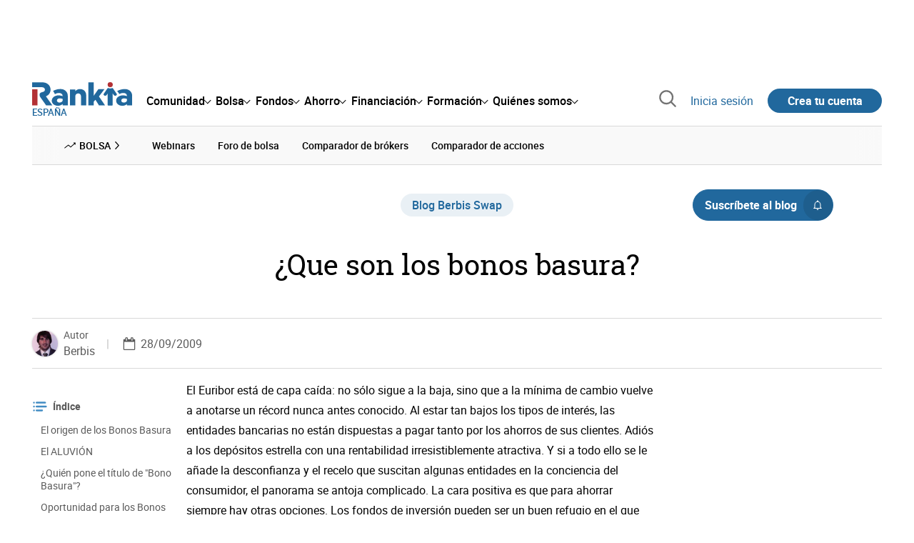

--- FILE ---
content_type: text/html; charset=utf-8
request_url: https://www.rankia.com/blog/berbis-swap/379922-que-son-bonos-basura
body_size: 32512
content:
<!DOCTYPE html>
<html itemscope itemtype='https://schema.org/WebPage' lang='es-es' xml:lang='es-es' xmlns='http://www.w3.org/1999/xhtml'>
<head>
<link href='https://bam-cell.nr-data.net' rel='preconnect'>
<link href='https://d31dn7nfpuwjnm.cloudfront.net' rel='preconnect'>
<link href='https://www.google-analytics.com' rel='preconnect'>
<link href='https://www.googletagservices.com' rel='preconnect'>
<link href='https://www.googletagmanager.com' rel='preconnect'>
<link href='https://cdn.mxpnl.com' rel='preconnect'>
<link href='https://connect.facebook.net' rel='dns-prefetch'>
<link href='https://www.googleadservices.com' rel='dns-prefetch'>
<link href='https://googleads.g.doubleclick.net' rel='dns-prefetch'>
<script>
  function removeHubSpotCookies() {
    const didomi = Didomi?.getUserStatus();
  
    // Required purposes for HubSpot
    const requiredPurposes = [
      'create_ads_profile',
      'create_content_profile',
      'measure_content_performance',
      'improve_products',
      'cookies',
      'device_characteristics'
    ];
  
    // Check if HubSpot is explicitly denied or any required purpose is denied
    const hubspotDenied = didomi?.vendors?.consent?.disabled?.includes('c:hubspot');
    const anyRequiredPurposeDenied = requiredPurposes.some(purpose =>
      didomi?.purposes?.consent?.disabled?.includes(purpose)
    );
  
    if (hubspotDenied || anyRequiredPurposeDenied) {
      // Create a interval to check for HubSpot cookies
      const checkForCookies = setInterval(() => {
        const cookies = document.cookie.split(';');
        const hasHubspotCookies = cookies.some(cookie => {
          const cookieName = cookie.split('=')[0].trim();
          return cookieName.startsWith('__hs') || cookieName === 'hubspotutk';
        });
  
        if (hasHubspotCookies) {
            clearInterval(checkForCookies);
            cookies.forEach(cookie => {
              const cookieName = cookie.split('=')[0].trim();
              if (cookieName.startsWith('__hs') || cookieName === 'hubspotutk') {
                document.cookie = `${cookieName}=; expires=Thu, 01 Jan 1970 00:00:00 GMT; path=/; domain=.${window.location.hostname}`;
              }
            });
          }
        }, 1000);
  
      // Clear the interval after 10 seconds to prevent infinite checking
      setTimeout(() => clearInterval(checkForCookies), 10000);
    }
  }
  
  window.didomiOnReady = window.didomiOnReady || []
  window.didomiOnReady.push(function () {
    removeHubSpotCookies()
  })
</script>
<script type="text/javascript" id="hs-script-loader" async defer src="//js-eu1.hs-scripts.com/25090479.js"></script>
<meta content='width=device-width, initial-scale=1' name='viewport'>
<meta content='text/html; charset=utf-8' http-equiv='Content-Type'>
<script>
  window.dataLayer = window.dataLayer || [];
  function gtag() { window.dataLayer.push(arguments); }
</script>
<script>
  const isUserLoggedIn = () => document.cookie.split(';').some(cookie => cookie.trim().startsWith('token_autorizacion='))
  const noConsentConfig = 'didomiConfig=%7B%20%22notice%22%3A%20%7B%20%22enable%22%3A%20false%20%7D%20%7D'
  
  const namedPageShowListener = (event) => {
    if (event.persisted) {
      cookieWallHandler()
    }
  }
  
  const cookieWallHandler = () => {
    const userConsent = Didomi?.getUserStatus().purposes.consent.enabled
    const isUserLogged = isUserLoggedIn()
    const requiredPurposes = [
      'cookies',
      'create_ads_profile',
      'select_personalized_ads',
    ]
    const hasAllRequiredPurposes = requiredPurposes.every((purpose) => userConsent?.includes(purpose))
  
    if (hasAllRequiredPurposes || isUserLogged) {
      window.removeEventListener("pageshow", namedPageShowListener)
      return
    }
  
    Didomi.notice.show()
  }
  
  const loginUserFlow = () => {
    if (isUserLoggedIn()) {
      const disagreeButton = document.getElementById('didomi-notice-disagree-button')
      if (disagreeButton) {
        disagreeButton.innerText = 'Rechazar y navegar logueado'
      }
    } else {
      const container = document.querySelector('.didomi-popup-notice-text-container')
      if (container) {
        const textElement = document.createElement('div')
        const loginLink = document.createElement('a')
        const registerLink = document.createElement('a')
        const currentPath = window.location.pathname
        loginLink.href = `/login?destino_login=${encodeURIComponent(currentPath)}&${noConsentConfig}`
        loginLink.innerText = 'inicia sesión'
        registerLink.href = `/registro?destino_registro=${encodeURIComponent(currentPath)}&${noConsentConfig}`
        registerLink.innerText = 'crea tu cuenta'
  
        textElement.innerHTML = `Para navegar sin cookies gratis, por favor ${loginLink.outerHTML} o ${registerLink.outerHTML}.`
        textElement.style.cssText = 'margin-top: 1em; font-weight: bold;'
        container.appendChild(textElement)
      }
    }
  }
  
  window.didomiOnReady = window.didomiOnReady || []
  window.didomiEventListeners = window.didomiEventListeners || []
  window.didomiOnReady.push(function () {
    window.googletagInint()
    cookieWallHandler()
  })
  
  window.didomiEventListeners.push({
    event: 'notice.shown',
    listener: function (context) {
      setTimeout(() => {
        loginUserFlow()
      }, 0)
    }
  })
  
  window.didomiEventListeners.push({
    event: 'consent.changed',
    listener: function (context) {
      googletagInint()
      setTimeout(() => {
        cookieWallHandler()
      }, 100)
    }
  })
  
    window.didomiEventListeners.push({
    event: 'preferences.hidden',
    listener: function (context) {
      googletagInint()
      setTimeout(() => {
        cookieWallHandler()
      }, 100)
    }
  })
  
  window.didomiEventListeners.push({
    event: 'notice.clickdisagree',
    listener: function (context) {
      window.addEventListener("pageshow", namedPageShowListener)
      if (!isUserLoggedIn()) {
        window.location.href = 'https://www.paypal.com/ncp/payment/UMRJDRSHZZUVW'
      }
    }
  })
  
  // didomi sdk initialization
  window.gdprAppliesGlobally=false;(function(){function n(e){if(!window.frames[e]){if(document.body&&document.body.firstChild){var t=document.body;var r=document.createElement("iframe");r.style.display="none";r.name=e;r.title=e;t.insertBefore(r,t.firstChild)}else{setTimeout(function(){n(e)},5)}}}function e(r,a,o,c,s){function e(e,t,r,n){if(typeof r!=="function"){return}if(!window[a]){window[a]=[]}var i=false;if(s){i=s(e,n,r)}if(!i){window[a].push({command:e,version:t,callback:r,parameter:n})}}e.stub=true;e.stubVersion=2;function t(n){if(!window[r]||window[r].stub!==true){return}if(!n.data){return}var i=typeof n.data==="string";var e;try{e=i?JSON.parse(n.data):n.data}catch(t){return}if(e[o]){var a=e[o];window[r](a.command,a.version,function(e,t){var r={};r[c]={returnValue:e,success:t,callId:a.callId};n.source.postMessage(i?JSON.stringify(r):r,"*")},a.parameter)}}if(typeof window[r]!=="function"){window[r]=e;if(window.addEventListener){window.addEventListener("message",t,false)}else{window.attachEvent("onmessage",t)}}}e("__tcfapi","__tcfapiBuffer","__tcfapiCall","__tcfapiReturn");n("__tcfapiLocator");(function(e,t){var r=document.createElement("link");r.rel="preconnect";r.as="script";var n=document.createElement("link");n.rel="dns-prefetch";n.as="script";var i=document.createElement("link");i.rel="preload";i.as="script";var a=document.createElement("script");a.id="spcloader";a.type="text/javascript";a["async"]=true;a.charset="utf-8";var o="https://sdk.privacy-center.org/"+e+"/loader.js?target_type=notice&target="+t;if(window.didomiConfig&&window.didomiConfig.user){var c=window.didomiConfig.user;var s=c.country;var d=c.region;if(s){o=o+"&country="+s;if(d){o=o+"&region="+d}}}r.href="https://sdk.privacy-center.org/";n.href="https://sdk.privacy-center.org/";i.href=o;a.src=o;var f=document.getElementsByTagName("script")[0];f.parentNode.insertBefore(r,f);f.parentNode.insertBefore(n,f);f.parentNode.insertBefore(i,f);f.parentNode.insertBefore(a,f)})("fb520746-a337-4277-8027-e01e46070136","ERMCxjdm")})()
</script>

<script>
  (function(w,d,s,l,i){w[l]=w[l]||[];w[l].push({'gtm.start':
  new Date().getTime(),event:'gtm.js'});var f=d.getElementsByTagName(s)[0],
  j=d.createElement(s),dl=l!='dataLayer'?'&l='+l:'';j.async=true;j.src=
  'https://www.googletagmanager.com/gtm.js?id='+i+dl;f.parentNode.insertBefore(j,f);
  })(window,document,'script','dataLayer','GTM-NMV8ST5');
</script>
<script>
  window.dataLayer = window.dataLayer || []
  
  const areaSelectors = {"header":".rnk-Layout_MainHeader, .rnk-MainHeader","notifications":".rnk-Layout_NotificationsWrapper, .mobile-alerts","hero":".rnk-Hero, .rnk-Review_Header, .rnk-Hero-conversion","sidebar":".rnk-Layout_Sidebar-medium, .rnk-Layout_Sidebar-small","prefooter":".rnk-PreFooter","content":".rnk-Layout_Content, .rnk-Layout_Content-wide, .mobile-main","footer":".rnk-Footer","fixed-bottom":".rnk-FixedContainer"}
  const touchPoints = {"header":{"logo":".rnk-MainHeader_LogoWrapper","mega-menu":".rnk-MegaMenu_SectionsWrapper","sub-menu":".rnk-SectionNav","notification-bell":"notification-bell","search-preview":"#search-preview","profile-agent":"profile-agent"},"notifications":{"breadcrumbs":".breadcrumbs","disclamer":".rnk-Flash-disclaimer"},"hero":{"blog-author":".rnk-Blog_AuthorLink","blog-title":".rnk-Blog_Title","heading":".rnk-Hero_Heading","cta-button":".rnk-Hero_CtaWrapper .rnk-Button-cta, .rnk-Hero_CtaWrapper .rnk-Button-cta-orange","cta-dropdown-item":".rnk-Hero_CtaWrapper dropdown-item","sticky-title":".rnk-Hero_StickyTitleWrapper","navbar":".rnk-Hero_NavBar","review-header-cta":".rnk-Review_HeaderCta","metadata-item":".rnk-Metadata_Item"},"content":{"review-nav":".rnk-Review_Nav","post-footer":".rnk-BlogPost_Footer","post-related":".rnk-PostRelated"},"prefooter":{"blogs-list":".rnk-Home_BlogList","aviso-cfds":"#aviso-cfds"},"footer":{"social-network":".rnk-Footer_Social","navigation":".rnk-Footer_Copyright .rnk-Footer_Link"}}
  const bannerSlotNames = ["megabanner","megabanner-dos","megabanner-tres","megabanner-cuatro","megabanner-cinco","megabanner-bolsa","megabanner-fondos","megabanner-ahorro","megabanner-financiacion","sky-der","sky-izq","cintillo","boton","boton-dos","boton-tres","boton-cuatro","boton-cinco","boton-seis","robapaginas","robapaginas-dos","robapaginas-tres","robapaginas-cuatro","robapaginas-cinco","robapaginas-seis","robapaginas-300x250","robapaginas-300x600","robapaginas-300x90","robapaginas-dos-300x90","robapaginas-ahorro","robapaginas-bolsa","robapaginas-financiacion","robapaginas-fondos"]
  
  const bannerAreaSelectors = bannerSlotNames.reduce((accumulator, currentValue) => {
    accumulator[`banner-${currentValue}`] = `#${currentValue}-id`
    return accumulator
  }, {})
  
  const findParent = (target, object) => {
    for (const [identifier, selector] of Object.entries(object)) {
      if (target.closest(selector)) {
        return identifier;
      }
    }
    return 'no_especificado'
  }
  
  const findTrixAttachment = target => {
    const block = target.closest('action-text-attachment')
    const type = block?.attributes['content-type']?.value?.split('.')[2]
    if (type) return `widget_${type}`
    const presentation = block?.attributes['presentation']?.value
    if (presentation) return `widget_${presentation}`
    const userlink = block?.querySelector('a').href.includes('/usuarios/') ? 'userlink' : null
    if (userlink) return `widget_${userlink}`
    const wizard = target.closest('multistep-wizard')?.dataset?.captador
    if (wizard) return `asistente_${wizard}`
  
    return 'no_especificado'
  }
  
  const getAreaAndTouchpoint = target => {
    const area = findParent(target, areaSelectors)
    const touchPoint = findParent(target, bannerAreaSelectors)
  
    if (area === 'content') {
      const trixBlock = findTrixAttachment(target)
      if (trixBlock !== 'no_especificado') return [area, trixBlock]
    }
    if (touchPoint !== 'no_especificado') {
      return [area, touchPoint]
    } else if(area === 'sidebar') {
      return [area, target.closest('.rnk-SidebarBlock')?.id]
    } else if (area !== 'no_especificado' && area !== 'fixed-bottom') {
      return [area, findParent(target, touchPoints[area])]
    }
  
    return [area, touchPoint]
  }
  
  const getTextOrImg = node => {
    return node.innerText ? node.innerText.trim() : node.querySelector('img')?.outerHTML || 'no_especificado'
  }
  
  const getUrlData = href => {
    let url = ''
    let type = 'no_especificado'
    let id = 'no_especificado'
    let params = {}
  
    try {
      url = new URL(href)
    } catch(error) {
      return [type, id, params]
    }
  
    if (url.hostname === 'bit.ly') {
      type = 'Bitly'
    } else if (url.hostname === 'go.rankia.com') {
      type = 'JotURL'
    } else if ((url.hostname.includes('.rankia.') && url.pathname.startsWith('/redirections')) || url.hostname === 'red.rankia.com') {
      type = 'Nativo'
      if (url.search) {
        for ([key, value] of url.searchParams.entries()) { if (key.startsWith('cta')) params[key] = value }
      }
      if (url.hostname === 'red.rankia.com') {
        id = url.pathname.split('/').pop()
      }
    }
    if (type !== 'no_especificado') {
      id = url.pathname.split('/').pop()
    }
    return [type, id, params]
  }
  
  const getTargetData = (target, href = '') => {
    const url = href ? href : target.href
    const [redirectionType, redirectionId, params] = getUrlData(url)
    const [area, touchPoint] = getAreaAndTouchpoint(target)
    const isRedirection = redirectionType !== 'no_especificado'
    const options = {
      event: isRedirection ? 'redirectionClick' : 'linkClick',
      anchorContent: getTextOrImg(target),
      area: area,
      destinationURL: url,
      obfuscated: target.tagName !== 'A',
      redirectionType: redirectionType,
      redirectionId: redirectionId,
      touchPoint: touchPoint
    }
    return Object.assign(options, params)
  }
  
  window.setObfucatedDataToDatalayer = (target, url) => {
    window.dataLayer.push(getTargetData(target, url))
  }
  
  document.addEventListener('click', evt => {
    const clickedElement = evt.target
    const anchor = clickedElement.closest('A')
  
    if (anchor && (anchor.href.startsWith('https://') || anchor.href.startsWith('http://') || anchor.href.startsWith('/'))) {
      window.dataLayer.push(getTargetData(anchor));
    }
  }, true)
</script>


<title>¿Que son los bonos basura? | Rankia</title>
<meta content='El Euribor está de capa caída: no sólo sigue a la baja, sino que a la mínima de cambio vuelve a anotarse un récord nunca antes conocido. Al estar tan bajos los tipos de interés, las entidades bancarias no están dispuestas a pagar tanto por los ahorros de sus clientes. Adiós a los depósitos estrella con una rentabilidad irresistiblemente atractiva. Y si a todo ello se le añade la desconfianza y el' name='description'>
<meta content='2014-02-06T00:06:01+01:00' name='date'>
<link href='https://www.rankia.com/blog/berbis-swap/379922-que-son-bonos-basura' rel='canonical'>
<link href='https://www.rankia.com/blog/berbis-swap/379922-que-son-bonos-basura' hreflang='es-es' rel='alternate'>
<meta content='max-image-preview:large' name='robots'>
<meta name="csrf-param" content="authenticity_token" />
<meta name="csrf-token" content="CoZMnAeAaiokvdEMZyqI3NwwMio-ftSz0hpSuA5tsDupzhLwP52l38lF3C2vKlhuXbaU8MsATFJBnGwMc2_4cg" />
<script type="application/ld+json">{"@context":"https://schema.org","@type":"BlogPosting","headline":"¿Que son los bonos basura?","image":["https://www.rankia.com/images/rankia_logo.png"],"datePublished":"2009-09-28T17:22:00+02:00","dateModified":"2009-09-28T17:22:00+02:00","author":{"@type":"Person","name":"Berbis","image":"https://d31dn7nfpuwjnm.cloudfront.net/images/avatar/10403_original.png?1301480295","url":"https://www.rankia.com/usuarios/berbis"},"publisher":{"@type":"Organization","name":"Rankia","url":"https://www.rankia.com","logo":{"@type":"ImageObject","width":300,"height":73,"url":"https://www.rankia.com/assets/rankia_logo-2c2419e2389f406983884453d7972e9ad481ae78835d2226499d9b863815a1b9.svg"},"brand":"Rankia","publishingPrinciples":"https://www.rankia.com/politica-editorial","sameAs":["https://www.youtube.com/channel/UC71VTsUKOsh6QEGnzaa2KuQ","https://www.instagram.com/rankiacom","https://www.tiktok.com/@rankiacom","https://www.facebook.com/RankiaES","https://x.com/Rankia","https://www.linkedin.com/company/rankia/","https://whatsapp.com/channel/0029VaEQjwn9xVJgIcD9k72c"]},"description":"El Euribor está de capa caída: no sólo sigue a la baja, sino que a la mínima de cambio vuelve a anotarse un récord nunca antes conocido. Al estar tan bajos los tipos de interés, las entidades bancarias no están dispuestas a pagar tanto por los ahorros de sus clientes. Adiós a los depósitos estrella con una rentabilidad irresistiblemente atractiva. Y si a todo ello se le añade la desconfianza y el","commentCount":1,"mainEntityOfPage":{"@type":"WebPage","@id":"https://www.rankia.com/blog/berbis-swap/379922-que-son-bonos-basura","url":"https://www.rankia.com/blog/berbis-swap/379922-que-son-bonos-basura"}}</script>

<link rel="preload" href="/assets/roboto-regular-870ef492e002e33a3aa893966cd38dd6d6d80c1beb1d7251d8b8e5f23631c9c4.woff2" as="font" type="font/woff2" crossorigin="anonymous">
<link rel="preload" href="/assets/roboto-italic-98402cf565e09a54bf66b59506b72c155fc5baf3e9259e3c7c7c2a611bb0428b.woff2" as="font" type="font/woff2" crossorigin="anonymous">
<link rel="preload" href="/assets/roboto-medium-50d7a83d9c3500e30463a029d9987a88de206c7dcbbec0830ac1bc92e9a465b1.woff2" as="font" type="font/woff2" crossorigin="anonymous">
<link rel="preload" href="/assets/roboto-bold-e280d11c13e4712c1508a9b5770d89c04259e3be10a572677206348cfae019cd.woff2" as="font" type="font/woff2" crossorigin="anonymous">
<link rel="preload" href="/assets/roboto-slab-118eddb9cdbe3f35ad704abb80c7a1700c4ce9e7be1a9c454eea771cc83d60fa.woff2" as="font" type="font/woff2" crossorigin="anonymous">
<link rel="preload" href="/assets/fonts-fc7a360167c6aa29234e02e2b9e2c9c3293cd59d11e285672456206cd527315e.css" as="style" type="text/css">
<link rel="stylesheet" href="/assets/fonts-fc7a360167c6aa29234e02e2b9e2c9c3293cd59d11e285672456206cd527315e.css" media="all" data-turbo-track="reload" />
<link rel="stylesheet" href="/assets/application-ea12e5e21b9edc441095153333a2178452f730e3584f49c3ecf2c2961bba7350.css" media="all" data-turbo-track="reload" />



<link rel="icon" type="image/x-icon" href="/assets/favicon/favicon-4074964808af5e191fa99f1cdaf09fda63446d8d740b00d89bec21864637541d.ico" />
<link rel="apple-touch-icon" type="image/png" href="/assets/favicon/apple-touch-icon-c91689e8977312556edff16f659a29393c4a11f74685f99c1ca02b6fc7b6a44e.png" sizes="180x180" />
<link rel="icon" type="image/png" href="/assets/favicon/favicon-32x32-0c83aec75b6a53e74ccb7cac04b32a249ce1b17ec94e9f8b9367bc4890625e02.png" sizes="32x32" />
<link rel="icon" type="image/png" href="/assets/favicon/favicon-16x16-619944f642b65e4b8751c62b455133a3c61e08bbd99d7bb7f9ea2838a396385e.png" sizes="16x16" />
<link rel="mask-icon" type="image/x-icon" href="/assets/favicon/safari-pinned-tab-b8f7d03f88f89437790c2bf7a4215f588e0e4930b5b98848dc4e56409e88a75a.svg" color="#21689d" />
<meta content='#ffffff' name='msapplication-TileColor'>
<meta content='#ffffff' name='theme-color'>
<link href='/blogs/berbis-swap/feed.rss' rel='alternate' title='Berbis Swap' type='application/rss+xml'>
<meta content='3143F73E15CB82F879F9EAFAD0042661' name='msvalidate.01'>

<meta content="¿Que son los bonos basura?" itemprop="name" />
<meta content="El Euribor está de capa caída: no sólo sigue a la baja, sino que a la mínima de cambio vuelve a anotarse un récord nunca antes conocido. Al estar tan bajos los tipos de interés, las entidades bancarias no están dispuestas a pagar tanto por los ahorros de sus clientes. Adiós a los depósitos estrella con una rentabilidad irresistiblemente atractiva. Y si a todo ello se le añade la desconfianza y el" itemprop="description" />
<meta content="summary_large_image" name="twitter:card" />
<meta content="@Rankia" name="twitter:site" />

<meta content="¿Que son los bonos basura?" name="twitter:title" />
<meta content="El Euribor está de capa caída: no sólo sigue a la baja, sino que a la mínima de cambio vuelve a anotarse un récord nunca antes conocido. Al estar tan bajos los tipos de interés, las entidades bancarias no están dispuestas a pagar tanto por los ahorros de sus clientes. Adiós a los depósitos estrella con una rentabilidad irresistiblemente atractiva. Y si a todo ello se le añade la desconfianza y el" name="twitter:description" />
<meta content="Rankia" property="og:site_name" />
<meta content="WebPage" property="og:type" />

<meta content="¿Que son los bonos basura?" property="og:title" />
<meta content="El Euribor está de capa caída: no sólo sigue a la baja, sino que a la mínima de cambio vuelve a anotarse un récord nunca antes conocido. Al estar tan bajos los tipos de interés, las entidades bancarias no están dispuestas a pagar tanto por los ahorros de sus clientes. Adiós a los depósitos estrella con una rentabilidad irresistiblemente atractiva. Y si a todo ello se le añade la desconfianza y el" property="og:description" />
<meta content="https://www.rankia.com/blog/berbis-swap/379922-que-son-bonos-basura" property="og:url" />
<meta content="2009-09-28 17:22:00 +0200" property="article:published_time" />
<meta content="2014-02-06 00:06:01 +0100" property="article:modified_time" />
<meta content="Berbis Swap" property="article:section" />
<meta content="bolsa, Economía, Bonos, Bonos basura" property="article:tag" />


<script src="/assets/application-683251982bc5539bd3612959c81d060e9cba0b5a4d51142792e5d0d8f845cee1.js" defer="defer" data-turbo-track="reload"></script>
<script src="/packs/js/popbox-bf87270fa0194f10379e.js" defer="defer" data-turbo-track="reload"></script>
<script src="/packs/js/basic-components-91633892417f48e888dc.js" defer="defer" data-turbo-track="reload"></script>
<script src="/packs/js/notificaciones-a96d492426ab506d8c59.js" defer="defer" data-turbo-track="reload"></script>
<script src="/packs/js/search-3ac3b5827d67c7f31427.js" defer="defer" data-turbo-track="reload"></script>
<script src="/packs/js/megamenu-ca3da5db522ab843b6f5.js" defer="defer" data-turbo-track="reload"></script>
<script src="/packs/js/o9n-5b6de735dd39d57f4806.js" defer="defer" data-turbo-track="reload"></script>
<script src="/packs/js/hotwired-137a2790c847b6ca9c0c.js" defer="defer" data-turbo-track="reload"></script>
<script src="https://securepubads.g.doubleclick.net/tag/js/gpt.js" async="async"></script>
<script>
  window.googletag = window.googletag || {cmd: []}
  
  window.isDlBannerAllows = () => {
    if (false) return true
  
    return !!dataLayer?.find(item => item[0] === 'consent' && item[2].ad_storage === 'granted')
  }
  
  window.getDlfield = (fieldName) => {
    // find the last object with 'event' field equals to 'pageView'
    const lastPageViewObject = dataLayer?.slice().reverse().find(item => item['event'] === 'page_view')
    return lastPageViewObject?.[fieldName]
  }
  
  window.initGtagSlot = (slotId, slotName, sizes) => {
    const slot = googletag.pubads().getSlots().find(slot => slot.getSlotElementId() === slotId)
    if (slot) {
      return googletag.pubads().refresh([slot])
    }
    return googletag.defineSlot('1006594/rankia', sizes, slotId).setTargeting('pos', [slotName]).addService(googletag.pubads())
  }
  
  window.displayGtagSlot = (slotId) => {
    googletag.cmd.push(function() {
      const slot = googletag.pubads().getSlots().find(slot => slot.getSlotElementId() === slotId)
      if (slot) {
        return googletag.display(slot);
      }
      const thisSlot = allSlots?.find(item => item[0] === slotId)
      if (thisSlot) {
        const [_, slotName, sizes] = thisSlot
        googletag.defineSlot('1006594/rankia', sizes, slotId).setTargeting('pos', [slotName]).addService(googletag.pubads())
        return googletag.display(slotId);
      }
    })
  }
  
  window.displayAllGtagSlots = () => {
    googletag.pubads().getSlots().forEach(slot => googletag.display(slot.getSlotElementId()))
  }
</script>
<script>
  const allSlots = [
    ['megabanner-id', 'megabanner', [[970, 90], [728, 90]]],
    ['megabanner-dos-id', 'megabanner_dos', [[970, 90], [728, 90]]],
    ['sky-izq-id', 'sky_izq', [[160, 600], [120, 600]]],
    ['sky-der-id', 'sky_der', [[160, 600], [120, 600]]],
  ]
  
  window.addSlots = (slots) => {
    if (allSlots.find(item => item[0] === slots[0])) return
  
    allSlots.push(slots)
  }
  
  window.googletagInint = () => {
    if (isDlBannerAllows()) {
  
      googletag.cmd.push(function() {
        allSlots.forEach(item => {
          return initGtagSlot(...item)
        })
  
        googletag.pubads()
          .setTargeting('perfil', [getDlfield('buyer_profile')])
          .setTargeting('etiqueta', [getDlfield('tag_main')])
          .setTargeting('blog', [getDlfield('blog')])
          .setTargeting('pageID', [getDlfield('page_id')])
  
        googletag.pubads().collapseEmptyDivs()
        googletag.pubads().enableSingleRequest()
        googletag.pubads().setCentering(true)
        googletag.enableServices()
        googletag.pubads().getSlots().forEach(slot => {
          googletag.pubads().refresh([slot])
        })
      })
    }
  }
  
  document.addEventListener('turbo:load', googletagInint)
</script>


<script>
  window.addEventListener('load', function () {
    loadBanners()
  })
  document.addEventListener('turbo:frame-load', function () {
    googletag.cmd.push(function() {
      googletag.destroySlots()
      loadBanners()
    })
  })
  
  document.addEventListener('load-awesomplete-css', function () {
    const awesompleteCss = document.createElement('link')
    awesompleteCss.rel = 'stylesheet'
    awesompleteCss.media = 'screen'
    awesompleteCss.href = '/assets/awesomplete.min-489369b2d6ba80968c22f8c6733a4ba8bc983d6b067823a602c4bebc85924400.css'
    document.head.appendChild(awesompleteCss)
  })
  
  document.addEventListener('DOMContentLoaded', function () {
    window.googletag = window.googletag || {cmd: []}
    googletag.cmd.push(function() {
      const SECONDS_TO_WAIT_AFTER_VIEWABILITY = 30
      const SECONDS_TO_WAIT_AFTER_VIEWABILITY_LATAM = 15
      const isLatam = false
      const bannerTimeout = isLatam ? SECONDS_TO_WAIT_AFTER_VIEWABILITY_LATAM : SECONDS_TO_WAIT_AFTER_VIEWABILITY
  
      googletag.pubads().addEventListener('impressionViewable', function(event) {
        let slot = event.slot
        setTimeout(function() {
            googletag.pubads().refresh([slot])
          },
          bannerTimeout * 1000
        )
      })
    })
  })
</script>

</head>
<body>
<turbo-frame data-turbo-action='advance' id='content'>
<link rel="stylesheet" href="/assets/trix_editor-52e8b041af064fe00013f44a74dd7adb6431864486fe6806c7e93bff3d159dc8.css" data-turbo-track="reload" />

<script type='application/javascript'>
document.addEventListener('turbo:frame-render', function () {
  document.title = '¿Que son los bonos basura? | Rankia'

  let metaDescription = 'El Euribor está de capa caída: no sólo sigue a la baja, sino que a la mínima de cambio vuelve a anotarse un récord nunca antes conocido. Al estar tan bajos los tipos de interés, las entidades bancarias no están dispuestas a pagar tanto por los ahorros de sus clientes. Adiós a los depósitos estrella con una rentabilidad irresistiblemente atractiva. Y si a todo ello se le añade la desconfianza y el'

  let metaDate = '2014-02-06T00:06:01+01:00'

  if (document.querySelector('meta[name="description"]') === null) {
    createElementAndAddIt('description', metaDescription)
  }
  else {
    document.querySelector('meta[name="description"]').setAttribute('content', metaDescription)
  }

  if(metaDate !== 0) {
    if (document.querySelector('meta[name="date"]') === null) {
      createElementAndAddIt('date', metaDate)
    } else {
      document.querySelector('meta[name="date"]').setAttribute('content', metaDate)
    }
  }
})

function createElementAndAddIt(name, content) {
  let element = document.createElement('meta')
  element.name = name
  element.setAttribute('content', content)

  document.querySelector('title').insertAdjacentElement('afterend',element);
}

</script>

<div class='nojs rnk-Page seccion-post bolsa berbis-swap' data-layout='application' id='layout-block'>
<link rel="stylesheet" href="/assets/standalone/components/modules/blogs/index-23ce6c679cd9dff601790afc504782193aec6e26ff0502a471751d1e9eb81a1b.css" media="all" data-turbo-track="reload" />
<link rel="stylesheet" href="/assets/standalone/pages/posts-7f27d1a7a8f63cbbe6414206a9758263915e582873dfb94133cc7e7121d27251.css" media="all" data-turbo-track="reload" />
<link rel="stylesheet" href="/assets/standalone/opinion_experto-8cbe281ebd4c5f48833f43f82628d61f11b32c1b9c64174b99913761c1391958.css" media="all" data-turbo-track="reload" />

<script src="/packs/js/stock-components/stock-web-components-b5dda22d5531768d0714.js" data-turbo-track="reload"></script>
<script src="/packs/js/stock-components/fund-web-components-b923b77cf546631adf81.js" data-turbo-track="reload"></script>
<script src="/packs/js/opinables/sticky-header-20250ccf323c7a225c7d.js" defer="defer" data-turbo-track="reload"></script>


<!-- Google Tag Manager (noscript) -->
<noscript>
<iframe height='0' src='https://www.googletagmanager.com/ns.html?id=GTM-NMV8ST5' style='display:none;visibility:hidden' width='0'></iframe>
</noscript>
<!-- End Google Tag Manager (noscript) -->

<link rel="stylesheet" href="/assets/components/vc-image-box-4d8171dc7641b2e094cdb19981e64b40b75ea174239c96a8ca0971b1f73392bb.css" media="all" data-turbo-track="reload" />

<div class='rnk-Layout'>
<div class='core-BackLayer'>
<div class='core-BackLayer_OutsideBannersWrapper'>
<div class='core-BackLayer_OutsideBanner-left'>
<div class="bnr-Bloque-exterior-izq"><div id="sky-izq-id" style="width: 160px; height: 600px;"><script>displayGtagSlot('sky-izq-id')</script></div></div>
</div>
<div class='core-BackLayer_OutsideBanner-right'>
<div class="bnr-Bloque-exterior-der"><div id="sky-der-id" style="width: 160px; height: 600px;"><script>displayGtagSlot('sky-der-id')</script></div></div>
</div>
</div>
</div>
<div class='rnk-Layout_MainWrapper'>
<div class='rnk-Layout_Main rnk-Layout-content-boxed'>
<div class='rnk-Layout_MainHeader'>
<div class="bnr-Bloque-superior"><div id="megabanner-id" style="width: 970px; height: 90px;"><script>displayGtagSlot('megabanner-id')</script></div></div>
<header class='rnk-MainHeader' data-action='resize@window-&gt;megamenu#closeMenu
                      click@window-&gt;megamenu#closeMenuClickingOutside' data-controller='megamenu'>
<input class='hidden' data-action='change-&gt;megamenu#positionMenu' data-megamenu-target='burger' id='open-menu' type='checkbox'>
<div class='rnk-MainSiteNav rnk-flex rnk-flex-justify-between rnk-flex-align-center'>
<div class='rnk-MainLinks rnk-flex rnk-flex-align-center'>
<div class='rnk-MainMenuToggle'>
<label for='open-menu' id='open-menu-label'></label>
</div>
<div class='rnk-MainHeader_LogoWrapper'>
<a data-turbo="true" data-turbo-frame="content" href="/"><img alt="Rankia" class="rnk-MainHeader_Logo" width="99" height="24" src="/assets/rankia_logo-2c2419e2389f406983884453d7972e9ad481ae78835d2226499d9b863815a1b9.svg" /></a>
<span class='rnk-MainHeader_LogoText'>España</span>
</div>
<nav aria-label='Barra de navegación principal' class='rnk-MegaMenu rnk-MegaMenu-seo' role='menubar'>
<div class='rnk-MegaMenu_Main' data-megamenu-target='mainNav'>
<div class='rnk-MegaMenu_MainItem'>
<button aria-haspopup='true' class='rnk-Button-reset rnk-MegaMenu_Item rnk-MegaMenu_Item-toggler-main rnk-MegaMenu_Item-toggler-main-arrow' data-action='click-&gt;megamenu#togglerMainNavClick' data-gap='comunidad' data-megamenu-target='togglerMainNav' data-title='comunidad' id='megamenu-comunidad-toggler' role='menuitem'>
<span>Comunidad</span>
</button>
</div>
<div class='rnk-MegaMenu_MainItem'>
<button aria-haspopup='true' class='rnk-Button-reset rnk-MegaMenu_Item rnk-MegaMenu_Item-toggler-main rnk-MegaMenu_Item-toggler-main-arrow' data-action='click-&gt;megamenu#togglerMainNavClick' data-gap='bolsa' data-megamenu-target='togglerMainNav' data-title='bolsa' id='megamenu-bolsa-toggler' role='menuitem'>
<span>Bolsa</span>
</button>
</div>
<div class='rnk-MegaMenu_MainItem'>
<button aria-haspopup='true' class='rnk-Button-reset rnk-MegaMenu_Item rnk-MegaMenu_Item-toggler-main rnk-MegaMenu_Item-toggler-main-arrow' data-action='click-&gt;megamenu#togglerMainNavClick' data-gap='fondos' data-megamenu-target='togglerMainNav' data-title='fondos' id='megamenu-fondos-toggler' role='menuitem'>
<span>Fondos</span>
</button>
</div>
<div class='rnk-MegaMenu_MainItem'>
<button aria-haspopup='true' class='rnk-Button-reset rnk-MegaMenu_Item rnk-MegaMenu_Item-toggler-main rnk-MegaMenu_Item-toggler-main-arrow' data-action='click-&gt;megamenu#togglerMainNavClick' data-gap='ahorro' data-megamenu-target='togglerMainNav' data-title='ahorro' id='megamenu-ahorro-toggler' role='menuitem'>
<span>Ahorro</span>
</button>
</div>
<div class='rnk-MegaMenu_MainItem'>
<button aria-haspopup='true' class='rnk-Button-reset rnk-MegaMenu_Item rnk-MegaMenu_Item-toggler-main rnk-MegaMenu_Item-toggler-main-arrow' data-action='click-&gt;megamenu#togglerMainNavClick' data-gap='financiacion' data-megamenu-target='togglerMainNav' data-title='financiacion' id='megamenu-financiacion-toggler' role='menuitem'>
<span>Financiación</span>
</button>
</div>
<div class='rnk-MegaMenu_MainItem'>
<button aria-haspopup='true' class='rnk-Button-reset rnk-MegaMenu_Item rnk-MegaMenu_Item-toggler-main rnk-MegaMenu_Item-toggler-main-arrow' data-action='click-&gt;megamenu#togglerMainNavClick' data-gap='formacion' data-megamenu-target='togglerMainNav' data-title='formacion' id='megamenu-formacion-toggler' role='menuitem'>
<span>Formación</span>
</button>
</div>
<div class='rnk-MegaMenu_MainItem'>
<button aria-haspopup='true' class='rnk-Button-reset rnk-MegaMenu_Item rnk-MegaMenu_Item-toggler-main rnk-MegaMenu_Item-toggler-main-arrow' data-action='click-&gt;megamenu#togglerMainNavClick' data-gap='quienes_somos' data-megamenu-target='togglerMainNav' data-title='quienes-somos' id='megamenu-quienes-somos-toggler' role='menuitem'>
<span>Quiénes somos</span>
</button>
</div>
</div>
</nav>

</div>
<div class='rnk-MainTools rnk-flex rnk-flex-align-center'>
<div class='rnk-Elastic' data-controller='search-preview' id='search-preview'>
<button class='rnk-Elastic_IconLupa' data-action='search-preview#show' title='Buscar en Rankia'>
<span class="rnk-svg-icon-pseudo rnk-Elastic_Icon rnk-text-color-grey-darker" style="--icon-url: url(/assets/icons/icon-search-grey-7cef8b165cec2020f15f7e12a2144972fcd3661f8a2919982389f198c14ccd81.svg); --icon-size: 1em"></span>
</button>
<div class='rnk-Elastic_Search' data-action='resize@window-&gt;search-preview#resize tab-click-&gt;search-preview#tabClick' data-search-preview-target='search'>
<div class='rnk-Elastic_SearchFormWrapper'>
<form data-search-preview-target="form" data-action="submit-&gt;search-preview#submit" class="rnk-Elastic_SearchForm" action="/buscador" accept-charset="UTF-8" method="get"><input data-search-preview-target='selectedCategory' name='categoria' type='hidden'>
<div class='rnk-Elastic_SearchBoxWrapper rnk-flex rnk-width-wide rnk-flex-align-center rnk-flex-justify-between'>
<input type="search" name="q" id="q" placeholder="Busca en Rankia..." class="rnk-Elastic_SearchBox" data-search-preview-target="q" data-action="input-&gt;search-preview#input" autocomplete="off" />
<div class='rnk-flex relative'>
<input type="image" src="https://www.rankia.com/assets/icons/search-primary-f6586de80998c67a47f90feae8f5ce3d95d17fc8891b60086b91c8c55a9c4768.svg" class="rnk-Elastic_SearchSubmit" alt="Buscar en Rankia" data-search-preview-target="submit" />
<div class='rnk-Elastic_SearchLoading invisible' data-search-preview-target='loading'>
<img class="rnk-Elastic_SearchLoadingIcon" loading="lazy" src="https://www.rankia.com/assets/icons/loading-009a44d6cde9bc6fadfc0f92e8dac6e0007806bb641003c597fe47e4ad0b36b7.svg" />
</div>
</div>
</div>
</form><div class='rnk-ComponentTabs hidden' data-action='resize@window-&gt;search-tabs#resize' data-controller='search-tabs' data-search-preview-target='searchTabs'>
<button class='rnk-Button rnk-ComponentTabsNav rnk-ComponentTabsNav-left' data-action='search-tabs#arrowLeftClick' data-search-tabs-target='arrowLeft' type='button'>
<span class="rnk-svg-icon-pseudo svg-icon-rotate-180 rnk-ComponentTabsNavIcon" style="--icon-url: url(/assets/icons/caret-outline-af0c968e9f35ed8cb36d9c6c266be072265fd720299ea91c640ba5093f3e8f2f.svg); --icon-size: .75em"></span>
</button>
<div class='rnk-ComponentTabsViewport' data-action='scroll-&gt;search-tabs#viewportScroll' data-search-tabs-target='viewport'>
<div aria-label='Navegación en pestañas' class='rnk-ComponentTabsList' data-action='transitionend-&gt;search-tabs#transitionEnd' data-search-tabs-target='bar' role='tablist'>
<div aria-selected='true' class='rnk-ComponentTabsItem' data-action='click-&gt;search-tabs#tabClick' data-category='todo' data-search-tabs-target='tab' role='tab'>
Todo
</div>
<div aria-selected='false' class='rnk-ComponentTabsItem' data-action='click-&gt;search-tabs#tabClick' data-category='foros' data-search-tabs-target='tab' role='tab'>
Foros
</div>
<div aria-selected='false' class='rnk-ComponentTabsItem' data-action='click-&gt;search-tabs#tabClick' data-category='blogs' data-search-tabs-target='tab' role='tab'>
Blogs
</div>
<div aria-selected='false' class='rnk-ComponentTabsItem' data-action='click-&gt;search-tabs#tabClick' data-category='entidades' data-search-tabs-target='tab' role='tab'>
Entidades
</div>
<div aria-selected='false' class='rnk-ComponentTabsItem' data-action='click-&gt;search-tabs#tabClick' data-category='productos' data-search-tabs-target='tab' role='tab'>
Productos
</div>
<div aria-selected='false' class='rnk-ComponentTabsItem' data-action='click-&gt;search-tabs#tabClick' data-category='expertos' data-search-tabs-target='tab' role='tab'>
Expertos
</div>
<div aria-selected='false' class='rnk-ComponentTabsItem' data-action='click-&gt;search-tabs#tabClick' data-category='usuarios' data-search-tabs-target='tab' role='tab'>
Usuarios
</div>
<div aria-selected='false' class='rnk-ComponentTabsItem' data-action='click-&gt;search-tabs#tabClick' data-category='formacion' data-search-tabs-target='tab' role='tab'>
Formación
</div>
<div aria-selected='false' class='rnk-ComponentTabsItem' data-action='click-&gt;search-tabs#tabClick' data-category='videos' data-search-tabs-target='tab' role='tab'>
Vídeos
</div>
</div>
<div class='rnk-ComponentTabsIndicator' data-search-tabs-target='indicator'></div>
</div>
<button class='rnk-Button rnk-ComponentTabsNav rnk-ComponentTabsNav-right' data-action='search-tabs#arrowRightClick' data-search-tabs-target='arrowRight' type='button'>
<span class="rnk-svg-icon-pseudo rnk-ComponentTabsNavIcon" style="--icon-url: url(/assets/icons/caret-outline-af0c968e9f35ed8cb36d9c6c266be072265fd720299ea91c640ba5093f3e8f2f.svg); --icon-size: .75em"></span>
</button>
</div>

</div>
<div class='rnk-Elastic_SearchPopular rnk-display-none-mobile' data-search-preview-target='popularSearch'></div>
<div class='rnk-Elastic_Preview rnk-Elastic_Preview-collapsed' data-search-preview-target='preview'></div>
</div>
</div>

<div class='rnk-MainAccess rnk-MainAccess_Links'>
<form class="rnk-inline" method="post" action="/login?destino_login=%2Fblog%2Fberbis-swap%2F379922-que-son-bonos-basura"><button class="rnk-Button-reset rnk-MainAccess_Link" type="submit">Inicia sesión</button><input type="hidden" name="authenticity_token" value="OTYW8qbFxOEZllC2Xr4V3103kUt2hY3f1zRrUdkTsZk2dZ2feW5WRcl9jbhhb8NF_2kQht_N6SFQKQkWSdf2XQ" autocomplete="off" /></form>
<form class="rnk-inline" method="post" action="/registrame"><button title="Regístrate en Rankia" class="rnk-Button-primary rnk-Button-small rnk-Button-pill rnk-margin-left-medium rnk-MainAccess_Link-register" type="submit">Crea tu cuenta
</button><input type="hidden" name="authenticity_token" value="GSbZ_zaHlncwC4LgbWQ-2-7B8XHNzI65S5Ly4ye-MLpsHm-mSB1eVqCB-qjm8dA0KtMLDogcQIJpEnZfJgON6A" autocomplete="off" /></form></div>
<div class='rnk-MainAccess'>
<div class='rnk-Button-primary rnk-Button-small rnk-Button-pill rnk-MainAccess_Access' onclick='popupAcceder()'>
<svg xmlns="http://www.w3.org/2000/svg" class="svg-icon-user-white" viewBox="0 0 512 512" width="1.2em" height="1.2em">
  <path fill="#fff" d="M255,252.76a91.69,91.69,0,1,0-91.68-91.68A91.68,91.68,0,0,0,255,252.76Zm153.81,77.73c-39.76-24.07-98.93-39.62-150.75-39.62-53.67,0-114.56,16.07-155.13,40.93a35.91,35.91,0,0,0-17,30.48v.16l1,66.61a13.78,13.78,0,0,0,13.8,13.56H412.23A13.77,13.77,0,0,0,426,428.86V361.05A35.9,35.9,0,0,0,408.85,330.49Z"></path>
</svg>
<span>Acceder</span>
</div>
</div>


</div>
</div>
<nav aria-label='Navegación principal' class='rnk-MegaMenu_SectionsWrapper rnk-MegaMenu-seo' data-megamenu-target='wrapper'>
<div class='rnk-MegaMenu_Section rnk-MegaMenu_Section-has-3-columns' data-megamenu-target='section' id='megamenu-comunidad' role='menu'>
<div class='rnk-MegaMenu_SectionColumn rnk-MegaMenu_SectionColumn-intro'>
<b class='h3'>Participa en la comunidad financiera de habla hispana con más de un millón de usuarios registrados.</b>
</div>

<div class='rnk-MegaMenu_SectionColumn'>
<div class='rnk-MegaMenu_SectionItem'>
<div aria-haspopup='true' class='rnk-MegaMenu_Item-toggler rnk-MegaMenu_Item' onclick='this.parentElement.toggleAttribute(&quot;open&quot;)' role='menuitem'>
<a role="menuitem" class="rnk-MegaMenu_Item-toggler-item" data-turbo="true" data-turbo-frame="content" href="/foros">Foros</a>
</div>
</div>
<div class='rnk-MegaMenu_SectionItem'>
<div aria-haspopup='true' class='rnk-MegaMenu_Item-toggler rnk-MegaMenu_Item' onclick='this.parentElement.toggleAttribute(&quot;open&quot;)' role='menuitem'>
<a role="menuitem" class="rnk-MegaMenu_Item-toggler-item" data-turbo="true" data-turbo-frame="content" href="/blogs">Blogs</a>
</div>
</div>
<div class='rnk-MegaMenu_SectionItem'>
<div aria-haspopup='true' class='rnk-MegaMenu_Item-toggler rnk-MegaMenu_Item' onclick='this.parentElement.toggleAttribute(&quot;open&quot;)' role='menuitem'>
<a role="menuitem" class="rnk-MegaMenu_Item-toggler-item" data-turbo="true" data-turbo-frame="content" href="/usuarios/ranking/anyo">Ranking de usuarios</a>
</div>
</div>
<div class='rnk-MegaMenu_SectionItem'>
<div aria-haspopup='true' class='rnk-MegaMenu_Item-toggler rnk-MegaMenu_Item' onclick='this.parentElement.toggleAttribute(&quot;open&quot;)' role='menuitem'>
<a role="menuitem" class="rnk-MegaMenu_Item-toggler-item" data-turbo="true" data-turbo-frame="content" href="/lo-ultimo">Lo último publicado</a>
</div>
</div>
</div>

<a role="menuitem" class="rnk-MegaMenu_SectionColumn rnk-MegaMenu_SectionColumn-promo" href="https://myportfolio.rankia.com/" rel="nofollow"><div class='rnk-MegaMenu_SectionColumn-promoContent'>
<div class='rnk-MegaMenu_SectionColumn-promoBadge'>
Nueva herramienta de simulación de carteras
</div>
<b class='rnk-block rnk-margin-bottom-small rnk-MegaMenu_SectionColumn-promoTitle'>
<span class='rnk-MegaMenu_SectionColumn-promoTextBackground'>Descubre MyPortfolio</span>
</b>
<p class='rnk-MegaMenu_SectionColumn-promoText rnk-margin-none rnk-margin-bottom-medium'>
<span class='rnk-MegaMenu_SectionColumn-promoTextBackground'>Simula tu cartera de inversión hoy, optimiza tus inversiones y compártela con la comunidad.</span>
</p>
<span class='rnk-MegaMenu_SectionColumn-promoLink rnk-MegaMenu_SectionColumn-promoTextBackground'>Ir a MyPortfolio</span>
</div>
</a>
</div>
<div class='rnk-MegaMenu_Section rnk-MegaMenu_Section-has-3-columns' data-megamenu-target='section' id='megamenu-bolsa' role='menu'>
<div class='rnk-MegaMenu_SectionColumn'>
<div class='rnk-MegaMenu_SectionItem'>
<div aria-haspopup='true' class='rnk-MegaMenu_Item-toggler rnk-MegaMenu_Item rnk-MegaMenu_Item-toggler-arrow' onclick='this.parentElement.toggleAttribute(&quot;open&quot;)' role='menuitem'>
<a role="menuitem" class="rnk-MegaMenu_Item-toggler-item" data-turbo="true" data-turbo-frame="content" href="/bolsa">Todo sobre Bolsa</a>
</div>
<div class='rnk-MegaMenu_Subsection'>
<a class="rnk-MegaMenu_Item" role="menuitem" data-turbo="true" data-turbo-frame="content" href="/blog/bolsa-desde-cero/3800017-como-invertir-bolsa-siendo-principiante">Cómo invertir en Bolsa</a>
<a class="rnk-MegaMenu_Item" role="menuitem" data-turbo="true" data-turbo-frame="content" href="/blog/mejores-brokers">Mejores brókers</a>
<a class="rnk-MegaMenu_Item" role="menuitem" data-turbo="true" data-turbo-frame="content" href="/brokers/comparador">Comparador de brókers</a>
<a class="rnk-MegaMenu_Item" role="menuitem" data-turbo="true" data-turbo-frame="content" href="/categorias/bitcoins">Bitcoin</a>
</div>
</div>
</div>

<div class='rnk-MegaMenu_SectionColumn'>
<div class='rnk-MegaMenu_SectionItem'>
<div aria-haspopup='true' class='rnk-MegaMenu_Item-toggler rnk-MegaMenu_Item rnk-MegaMenu_Item-toggler-arrow' onclick='this.parentElement.toggleAttribute(&quot;open&quot;)' role='menuitem'>
<a role="menuitem" class="rnk-MegaMenu_Item-toggler-item" data-turbo="true" data-turbo-frame="content" href="/foros/bolsa/temas">¿Qué operar?</a>
</div>
<div class='rnk-MegaMenu_Subsection'>
<a class="rnk-MegaMenu_Item" role="menuitem" data-turbo="true" data-turbo-frame="content" href="/acciones/comparador">Comparador de acciones</a>
<a class="rnk-MegaMenu_Item" role="menuitem" data-turbo="true" data-turbo-frame="content" href="/categorias/trading-futuros">Futuros</a>
<a class="rnk-MegaMenu_Item" role="menuitem" data-turbo="true" data-turbo-frame="content" href="/categorias/trading-opciones">Opciones</a>
</div>
</div>
</div>

<a role="menuitem" class="rnk-MegaMenu_SectionColumn rnk-MegaMenu_SectionColumn-promo" data-turbo="true" data-turbo-frame="content" href="/blog/mejores-brokers/5829952-mejores-brokers-online-espana"><div class='rnk-MegaMenu_SectionColumn-promoContent'>
<div class='rnk-MegaMenu_SectionColumn-promoBadge'>
Lo mejor de bolsa
</div>
<b class='rnk-block rnk-margin-bottom-small rnk-MegaMenu_SectionColumn-promoTitle'>
<span class='rnk-MegaMenu_SectionColumn-promoTextBackground'>Lectura recomendada</span>
</b>
<p class='rnk-MegaMenu_SectionColumn-promoText rnk-margin-none rnk-margin-bottom-medium'>
<span class='rnk-MegaMenu_SectionColumn-promoTextBackground'>¿Cuáles son los MEJORES BROKERS ONLINE para invertir en ESPAÑA? | En este artículo te exponemos los diferentes brókers adaptados según tu perfil y estilo de inversión.</span>
</p>
<span class='rnk-MegaMenu_SectionColumn-promoLink rnk-MegaMenu_SectionColumn-promoTextBackground'>Leer más</span>
</div>
</a>
</div>
<div class='rnk-MegaMenu_Section rnk-MegaMenu_Section-has-3-columns' data-megamenu-target='section' id='megamenu-fondos' role='menu'>
<div class='rnk-MegaMenu_SectionColumn'>
<div class='rnk-MegaMenu_SectionItem'>
<div aria-haspopup='true' class='rnk-MegaMenu_Item-toggler rnk-MegaMenu_Item rnk-MegaMenu_Item-toggler-arrow' onclick='this.parentElement.toggleAttribute(&quot;open&quot;)' role='menuitem'>
<a role="menuitem" class="rnk-MegaMenu_Item-toggler-item" data-turbo="true" data-turbo-frame="content" href="/categorias/fondos">Fondos de Inversión</a>
</div>
<div class='rnk-MegaMenu_Subsection'>
<a class="rnk-MegaMenu_Item" role="menuitem" data-turbo="true" data-turbo-frame="content" href="/fondos-de-inversion/comparador">Comparador de Fondos de Inversión</a>
<a class="rnk-MegaMenu_Item" role="menuitem" data-turbo="true" data-turbo-frame="content" href="/fondos-de-inversion/fondutest">¿Cuál es mi perfil de riesgo?</a>
</div>
</div>
<div class='rnk-MegaMenu_SectionItem'>
<div aria-haspopup='true' class='rnk-MegaMenu_Item-toggler rnk-MegaMenu_Item rnk-MegaMenu_Item-toggler-arrow' onclick='this.parentElement.toggleAttribute(&quot;open&quot;)' role='menuitem'>
<a role="menuitem" class="rnk-MegaMenu_Item-toggler-item" data-turbo="true" data-turbo-frame="content" href="/gestion-pasiva">Gestión Indexada</a>
</div>
<div class='rnk-MegaMenu_Subsection'>
<a class="rnk-MegaMenu_Item" role="menuitem" data-turbo="true" data-turbo-frame="content" href="/blog/fondos-inversion/4328390-mejores-robo-advisors-espana">Mejores Robo Advisors</a>
<a class="rnk-MegaMenu_Item" role="menuitem" data-turbo="true" data-turbo-frame="content" href="/blog/etf/5227410-mejores-etfs-para-invertir">Mejores ETF</a>
</div>
</div>
</div>

<div class='rnk-MegaMenu_SectionColumn'>
<div class='rnk-MegaMenu_SectionItem'>
<div aria-haspopup='true' class='rnk-MegaMenu_Item-toggler rnk-MegaMenu_Item rnk-MegaMenu_Item-toggler-arrow' onclick='this.parentElement.toggleAttribute(&quot;open&quot;)' role='menuitem'>
<a role="menuitem" class="rnk-MegaMenu_Item-toggler-item" data-turbo="true" data-turbo-frame="content" href="/blog/planes-de-pensiones">Planes de Pensiones</a>
</div>
<div class='rnk-MegaMenu_Subsection'>
<a class="rnk-MegaMenu_Item" role="menuitem" data-turbo="true" data-turbo-frame="content" href="/planes-de-pensiones/comparador">Comparador de Planes de Pensiones</a>
<a class="rnk-MegaMenu_Item" role="menuitem" data-turbo="true" data-turbo-frame="content" href="/blog/planes-de-pensiones/3744328-mejores-planes-pensiones-cuales-son-mas-rentables">Mejores Planes de Pensiones</a>
</div>
</div>
<div class='rnk-MegaMenu_SectionItem'>
<div aria-haspopup='true' class='rnk-MegaMenu_Item-toggler rnk-MegaMenu_Item rnk-MegaMenu_Item-toggler-arrow' onclick='this.parentElement.toggleAttribute(&quot;open&quot;)' role='menuitem'>
<a role="menuitem" class="rnk-MegaMenu_Item-toggler-item" data-turbo="true" data-turbo-frame="content" href="/asesoramiento-financiero">Asesoramiento financiero</a>
</div>
<div class='rnk-MegaMenu_Subsection'>
<a class="rnk-MegaMenu_Item" role="menuitem" data-turbo="true" data-turbo-frame="content" href="/rankia/asesoramiento-financiero">Encuentra tu asesor financiero</a>
</div>
</div>
</div>

<a role="menuitem" class="rnk-MegaMenu_SectionColumn rnk-MegaMenu_SectionColumn-promo" data-turbo="true" data-turbo-frame="content" href="/blog/fondos-inversion/4131483-mejores-fondos-inversion"><div class='rnk-MegaMenu_SectionColumn-promoContent'>
<div class='rnk-MegaMenu_SectionColumn-promoBadge'>
Lo mejor de fondos
</div>
<b class='rnk-block rnk-margin-bottom-small rnk-MegaMenu_SectionColumn-promoTitle'>
<span class='rnk-MegaMenu_SectionColumn-promoTextBackground'>¿Cuáles son los mejores fondos de inversión?</span>
</b>
<span class='rnk-MegaMenu_SectionColumn-promoLink rnk-MegaMenu_SectionColumn-promoTextBackground'>Leer artículo →</span>
</div>
</a>
</div>
<div class='rnk-MegaMenu_Section rnk-MegaMenu_Section-has-4-columns' data-megamenu-target='section' id='megamenu-ahorro' role='menu'>
<div class='rnk-MegaMenu_SectionColumn'>
<div class='rnk-MegaMenu_SectionItem'>
<div aria-haspopup='true' class='rnk-MegaMenu_Item-toggler rnk-MegaMenu_Item rnk-MegaMenu_Item-toggler-arrow' onclick='this.parentElement.toggleAttribute(&quot;open&quot;)' role='menuitem'>
<b>Donde ahorrar sin riesgo</b>
</div>
<div class='rnk-MegaMenu_Subsection'>
<a class="rnk-MegaMenu_Item" role="menuitem" data-turbo="true" data-turbo-frame="content" href="/blog/cuentas-corrientes/5424567-mejores-cuentas-remuneradas">Mejores cuentas remuneradas</a>
<a class="rnk-MegaMenu_Item" role="menuitem" data-turbo="true" data-turbo-frame="content" href="/blog/mejores-depositos/4127358-mejores-depositos">Mejores depósitos bancarios</a>
</div>
</div>
</div>

<div class='rnk-MegaMenu_SectionColumn'>
<div class='rnk-MegaMenu_SectionItem'>
<div aria-haspopup='true' class='rnk-MegaMenu_Item-toggler rnk-MegaMenu_Item' onclick='this.parentElement.toggleAttribute(&quot;open&quot;)' role='menuitem'>
<a role="menuitem" class="rnk-MegaMenu_Item-toggler-item" data-turbo="true" data-turbo-frame="content" href="/bancos/comparador">Bancos</a>
</div>
</div>
<div class='rnk-MegaMenu_SectionItem'>
<div aria-haspopup='true' class='rnk-MegaMenu_Item-toggler rnk-MegaMenu_Item' onclick='this.parentElement.toggleAttribute(&quot;open&quot;)' role='menuitem'>
<a role="menuitem" class="rnk-MegaMenu_Item-toggler-item" data-turbo="true" data-turbo-frame="content" href="/cuentas">Cuentas</a>
</div>
</div>
<div class='rnk-MegaMenu_SectionItem'>
<div aria-haspopup='true' class='rnk-MegaMenu_Item-toggler rnk-MegaMenu_Item' onclick='this.parentElement.toggleAttribute(&quot;open&quot;)' role='menuitem'>
<a role="menuitem" class="rnk-MegaMenu_Item-toggler-item" data-turbo="true" data-turbo-frame="content" href="/depositos">Mejores Depósitos</a>
</div>
</div>
<div class='rnk-MegaMenu_SectionItem'>
<div aria-haspopup='true' class='rnk-MegaMenu_Item-toggler rnk-MegaMenu_Item' onclick='this.parentElement.toggleAttribute(&quot;open&quot;)' role='menuitem'>
<a role="menuitem" class="rnk-MegaMenu_Item-toggler-item" data-turbo="true" data-turbo-frame="content" href="/banca-empresas">Banca Empresas</a>
</div>
</div>
</div>

<div class='rnk-MegaMenu_SectionColumn'>
<div class='rnk-MegaMenu_SectionItem'>
<div aria-haspopup='true' class='rnk-MegaMenu_Item-toggler rnk-MegaMenu_Item' onclick='this.parentElement.toggleAttribute(&quot;open&quot;)' role='menuitem'>
<a role="menuitem" class="rnk-MegaMenu_Item-toggler-item" data-turbo="true" data-turbo-frame="content" href="/tarjetas">Tarjetas</a>
</div>
</div>
<div class='rnk-MegaMenu_SectionItem'>
<div aria-haspopup='true' class='rnk-MegaMenu_Item-toggler rnk-MegaMenu_Item' onclick='this.parentElement.toggleAttribute(&quot;open&quot;)' role='menuitem'>
<a role="menuitem" class="rnk-MegaMenu_Item-toggler-item" data-turbo="true" data-turbo-frame="content" href="/seguros">Seguros</a>
</div>
</div>
<div class='rnk-MegaMenu_SectionItem'>
<div aria-haspopup='true' class='rnk-MegaMenu_Item-toggler rnk-MegaMenu_Item' onclick='this.parentElement.toggleAttribute(&quot;open&quot;)' role='menuitem'>
<a role="menuitem" class="rnk-MegaMenu_Item-toggler-item" data-turbo="true" data-turbo-frame="content" href="/categorias/fiscalidad">Fiscalidad</a>
</div>
</div>
<div class='rnk-MegaMenu_SectionItem'>
<div aria-haspopup='true' class='rnk-MegaMenu_Item-toggler rnk-MegaMenu_Item' onclick='this.parentElement.toggleAttribute(&quot;open&quot;)' role='menuitem'>
<a role="menuitem" class="rnk-MegaMenu_Item-toggler-item" data-turbo="true" data-turbo-frame="content" href="/telefonia-movil-internet">Telefonía</a>
</div>
</div>
</div>

<a role="menuitem" class="rnk-MegaMenu_SectionColumn rnk-MegaMenu_SectionColumn-promo" data-turbo="true" data-turbo-frame="content" href="/blog/cuentas-corrientes/1657135-mejores-cuentas-online"><div class='rnk-MegaMenu_SectionColumn-promoContent'>
<div class='rnk-MegaMenu_SectionColumn-promoBadge'>
Lo mejor de ahorro
</div>
<b class='rnk-block rnk-margin-bottom-small rnk-MegaMenu_SectionColumn-promoTitle'>
<span class='rnk-MegaMenu_SectionColumn-promoTextBackground'>Mejores cuentas corrientes online y sin comisiones</span>
</b>
<span class='rnk-MegaMenu_SectionColumn-promoLink rnk-MegaMenu_SectionColumn-promoTextBackground'>Leer artículo →</span>
</div>
</a>
</div>
<div class='rnk-MegaMenu_Section rnk-MegaMenu_Section-has-3-columns' data-megamenu-target='section' id='megamenu-financiacion' role='menu'>
<div class='rnk-MegaMenu_SectionColumn'>
<div class='rnk-MegaMenu_SectionItem'>
<div aria-haspopup='true' class='rnk-MegaMenu_Item-toggler rnk-MegaMenu_Item rnk-MegaMenu_Item-toggler-arrow' onclick='this.parentElement.toggleAttribute(&quot;open&quot;)' role='menuitem'>
<a role="menuitem" class="rnk-MegaMenu_Item-toggler-item" data-turbo="true" data-turbo-frame="content" href="/hipotecas">Hipotecas</a>
</div>
<div class='rnk-MegaMenu_Subsection'>
<a class="rnk-MegaMenu_Item" role="menuitem" data-turbo="true" data-turbo-frame="content" href="/hipotecas/comparador">Comparador de hipotecas</a>
<a class="rnk-MegaMenu_Item" role="menuitem" data-turbo="true" data-turbo-frame="content" href="/hipotecas/que-hipoteca-elegir">Elige tu hipoteca</a>
<a class="rnk-MegaMenu_Item" role="menuitem" data-turbo="true" data-turbo-frame="content" href="/blog/mejores-hipotecas/5725793-mejores-hipotecas">Mejores hipotecas</a>
<a class="rnk-MegaMenu_Item" role="menuitem" data-turbo="true" data-turbo-frame="content" href="/brokers-hipotecarios/comparador">Brokers hipotecarios</a>
<a class="rnk-MegaMenu_Item" role="menuitem" data-turbo="true" data-turbo-frame="content" href="/tasacion-vivienda">Tasadoras</a>
</div>
</div>
</div>

<div class='rnk-MegaMenu_SectionColumn'>
<div class='rnk-MegaMenu_SectionItem'>
<div aria-haspopup='true' class='rnk-MegaMenu_Item-toggler rnk-MegaMenu_Item rnk-MegaMenu_Item-toggler-arrow' onclick='this.parentElement.toggleAttribute(&quot;open&quot;)' role='menuitem'>
<a role="menuitem" class="rnk-MegaMenu_Item-toggler-item" data-turbo="true" data-turbo-frame="content" href="/prestamos">Préstamos personales</a>
</div>
<div class='rnk-MegaMenu_Subsection'>
<a class="rnk-MegaMenu_Item" role="menuitem" data-turbo="true" data-turbo-frame="content" href="/prestamos/comparador">Comparador de préstamos</a>
<a class="rnk-MegaMenu_Item" role="menuitem" data-turbo="true" data-turbo-frame="content" href="/prestamos/que-prestamo-elegir">Elige tu préstamo</a>
</div>
</div>
<div class='rnk-MegaMenu_SectionItem'>
<div aria-haspopup='true' class='rnk-MegaMenu_Item-toggler rnk-MegaMenu_Item rnk-MegaMenu_Item-toggler-arrow' onclick='this.parentElement.toggleAttribute(&quot;open&quot;)' role='menuitem'>
<a role="menuitem" class="rnk-MegaMenu_Item-toggler-item" data-turbo="true" data-turbo-frame="content" href="/informacion/tarjetas-de-credito">Tarjetas de crédito</a>
</div>
<div class='rnk-MegaMenu_Subsection'>
<a class="rnk-MegaMenu_Item" role="menuitem" data-turbo="true" data-turbo-frame="content" href="/tarjetas/comparador?tab=credito">Comparador de tarjetas</a>
<a class="rnk-MegaMenu_Item" role="menuitem" data-turbo="true" data-turbo-frame="content" href="/tarjetas/que-tarjeta-elegir">Elige tu tarjeta</a>
</div>
</div>
</div>

<a role="menuitem" class="rnk-MegaMenu_SectionColumn rnk-MegaMenu_SectionColumn-promo" data-turbo="true" data-turbo-frame="content" href="/blog/mejores-hipotecas/3091129-mejores-hipotecas-fijas"><div class='rnk-MegaMenu_SectionColumn-promoContent'>
<div class='rnk-MegaMenu_SectionColumn-promoBadge'>
Lo mejor de financiación
</div>
<b class='rnk-block rnk-margin-bottom-small rnk-MegaMenu_SectionColumn-promoTitle'>
<span class='rnk-MegaMenu_SectionColumn-promoTextBackground'>¿Conoces las hipotecas de tipo fijo?</span>
</b>
<p class='rnk-MegaMenu_SectionColumn-promoText rnk-margin-none rnk-margin-bottom-medium'>
<span class='rnk-MegaMenu_SectionColumn-promoTextBackground'>Cada mes revisamos el mercado para ofrecerte las mejores ofertas disponibles</span>
</p>
<span class='rnk-MegaMenu_SectionColumn-promoLink rnk-MegaMenu_SectionColumn-promoTextBackground'>Leer artículo →</span>
</div>
</a>
</div>
<div class='rnk-MegaMenu_Section rnk-MegaMenu_Section-has-4-columns' data-megamenu-target='section' id='megamenu-formacion' role='menu'>
<div class='rnk-MegaMenu_SectionColumn rnk-MegaMenu_SectionColumn-intro'>
<b class='h3'>Aprende a invertir mejor con todos los recursos de nuestra comunidad.</b>
</div>

<div class='rnk-MegaMenu_SectionColumn'>
<div class='rnk-MegaMenu_SectionItem'>
<div aria-haspopup='true' class='rnk-MegaMenu_Item-toggler rnk-MegaMenu_Item' onclick='this.parentElement.toggleAttribute(&quot;open&quot;)' role='menuitem'>
<a role="menuitem" class="rnk-MegaMenu_Item-toggler-item" data-turbo="true" data-turbo-frame="content" href="/webinars">Webinars de finanzas</a>
</div>
</div>
<div class='rnk-MegaMenu_SectionItem'>
<div aria-haspopup='true' class='rnk-MegaMenu_Item-toggler rnk-MegaMenu_Item' onclick='this.parentElement.toggleAttribute(&quot;open&quot;)' role='menuitem'>
<a role="menuitem" class="rnk-MegaMenu_Item-toggler-item" data-turbo="true" data-turbo-frame="content" href="/eventos">Eventos</a>
</div>
</div>
<div class='rnk-MegaMenu_SectionItem'>
<div aria-haspopup='true' class='rnk-MegaMenu_Item-toggler rnk-MegaMenu_Item' onclick='this.parentElement.toggleAttribute(&quot;open&quot;)' role='menuitem'>
<a role="menuitem" class="rnk-MegaMenu_Item-toggler-item" data-turbo="true" data-turbo-frame="content" href="/formacion">Guías básicas</a>
</div>
</div>
</div>

<div class='rnk-MegaMenu_SectionColumn'>
<div class='rnk-MegaMenu_SectionItem'>
<div aria-haspopup='true' class='rnk-MegaMenu_Item-toggler rnk-MegaMenu_Item' onclick='this.parentElement.toggleAttribute(&quot;open&quot;)' role='menuitem'>
<a role="menuitem" class="rnk-MegaMenu_Item-toggler-item" data-turbo="true" data-turbo-frame="content" href="/cursos">Cursos online de finanzas</a>
</div>
</div>
<div class='rnk-MegaMenu_SectionItem'>
<div aria-haspopup='true' class='rnk-MegaMenu_Item-toggler rnk-MegaMenu_Item' onclick='this.parentElement.toggleAttribute(&quot;open&quot;)' role='menuitem'>
<a role="menuitem" class="rnk-MegaMenu_Item-toggler-item" data-turbo="true" data-turbo-frame="content" href="/escuelas-de-negocios">Mejores Másteres</a>
</div>
</div>
<div class='rnk-MegaMenu_SectionItem'>
<div aria-haspopup='true' class='rnk-MegaMenu_Item-toggler rnk-MegaMenu_Item' onclick='this.parentElement.toggleAttribute(&quot;open&quot;)' role='menuitem'>
<a role="menuitem" class="rnk-MegaMenu_Item-toggler-item" data-turbo="true" data-turbo-frame="content" href="/diccionario">Diccionario</a>
</div>
</div>
</div>

<a role="menuitem" class="rnk-MegaMenu_SectionColumn rnk-MegaMenu_SectionColumn-promo" data-turbo="true" data-turbo-frame="content" href="/cursos/7523-curso-fondos-inversion-cero/landing?ref=menu-formacion"><div class='rnk-MegaMenu_SectionColumn-promoContent'>
<div class='rnk-MegaMenu_SectionColumn-promoBadge'>
Curso de Fondos de inversión
</div>
<b class='rnk-block rnk-margin-bottom-small rnk-MegaMenu_SectionColumn-promoTitle'>
<span class='rnk-MegaMenu_SectionColumn-promoTextBackground'>¡Aprende a invertir en fondos de inversión desde cero!</span>
</b>
<span class='rnk-MegaMenu_SectionColumn-promoLink rnk-MegaMenu_SectionColumn-promoTextBackground'>Ver ahora</span>
</div>
</a>
</div>
<div class='rnk-MegaMenu_Section rnk-MegaMenu_Section-has-2-columns' data-megamenu-target='section' id='megamenu-quienes-somos' role='menu'>
<div class='rnk-MegaMenu_SectionColumn rnk-MegaMenu_SectionColumn-intro-colorized'>
<b class='h3'>Los más de 20 años de historia han llevado a Rankia a ser una de las principales comunidades financieras de habla hispana con presencia en trece países.</b>
</div>

<div class='rnk-MegaMenu_SectionColumn'>
<div class='rnk-MegaMenu_SectionItem'>
<div aria-haspopup='true' class='rnk-MegaMenu_Item-toggler rnk-MegaMenu_Item' onclick='this.parentElement.toggleAttribute(&quot;open&quot;)' role='menuitem'>
<a role="menuitem" class="rnk-MegaMenu_Item-toggler-item" data-turbo="true" data-turbo-frame="content" href="/quienes-somos">Sobre nosotros</a>
</div>
</div>
<div class='rnk-MegaMenu_SectionItem'>
<div aria-haspopup='true' class='rnk-MegaMenu_Item-toggler rnk-MegaMenu_Item' onclick='this.parentElement.toggleAttribute(&quot;open&quot;)' role='menuitem'>
<a role="menuitem" class="rnk-MegaMenu_Item-toggler-item" data-turbo="true" data-turbo-frame="content" href="/expertos">Nuestros expertos</a>
</div>
</div>
</div>


</div>
</nav>

<nav aria-label='Navegación de la sección' class='rnk-SectionNav' role='menubar'>
<div class='rnk-SectionNav_Scrollable'>
<div class='rnk-SectionNav_SectionTitleWrapper'>
<a class="rnk-SectionNav_SectionTitleLink" data-turbo="true" data-turbo-frame="content" href="/bolsa"><svg xmlns="http://www.w3.org/2000/svg" class="svg-icon-bolsa-subsection rnk-flex-child-no-shrink" viewBox="0 0 512 512" width="1.25em" height="1.25em">
  <path fill="currentColor" d="M47.16,378.72c-4,0-7.77-2.65-10.06-7.1-3.88-7.52-2.22-18,3.64-22.86L186.38,227.59a10,10,0,0,1,6.44-2.47,10.25,10.25,0,0,1,7.11,3.08l81.95,78.69L418.46,179.64l-25.89-42.58L477,133.28l-4.34,100.37-37.75-29.93L289.42,340a9.76,9.76,0,0,1-13.78.81c-.22-.19-.43-.4-.63-.61l-82.65-79.33L53.58,376.25A10,10,0,0,1,47.16,378.72Z"></path>
</svg>
<span class='rnk-SectionNav_SectionTitleLink-text'>
Bolsa
</span>
<svg xmlns="http://www.w3.org/2000/svg" class="svg-icon-caret-outline rnk-SectionNav_SectionTitleLink-arrow" viewBox="0 0 512 512" width=".75em" height=".75em">
  <path fill="currentColor" d="M391.52,236.09l-227-227a31.11,31.11,0,0,0-44,44l205,205L124.65,458.9a31.11,31.11,0,0,0,44,44L391.49,280.09a31.16,31.16,0,0,0,0-44Z"></path>
</svg>
</a></div>
<div class='rnk-SectionNav_Subsections rnk-width-wide rnk-flex'>
<div class='rnk-SectionNav_Subsection'>
<a role="menuitem" class="rnk-SectionNav_Link " href="/webinars/bolsa">Webinars</a>
</div>
<div class='rnk-SectionNav_Subsection'>
<a role="menuitem" class="rnk-SectionNav_Link " href="/foros/bolsa/temas">Foro de bolsa</a>
</div>
<div class='rnk-SectionNav_Subsection'>
<a role="menuitem" class="rnk-SectionNav_Link " href="/brokers/comparador">Comparador de brókers</a>
</div>
<div class='rnk-SectionNav_Subsection'>
<a role="menuitem" class="rnk-SectionNav_Link " href="/acciones/comparador">Comparador de acciones</a>
</div>
</div>
</div>
</nav>
<script>
  if (!window.location.hash) {
    document.addEventListener('DOMContentLoaded', function () {
      const nav = document.querySelector('.rnk-SectionNav_Scrollable')
      const active = nav.querySelector('.rnk-SectionNav_Link-active')
  
      if (active) {
        const navOffset = nav.offsetWidth
        const activeOffset = active.offsetWidth
  
        active.scrollIntoView({ block: 'end', behaviour: 'smooth' });
        nav.scrollLeft += (navOffset - activeOffset) / 2
      }
    })
  }
</script>

</header>

</div>
<div class='rnk-Layout_NotificationsWrapper'>

</div>
<div class='rnk-Layout_MainContent'>

<!-- / Title is printed 3 times Navigation + NavBarLabel + Heading -->
<div class='rnk-Hero rnk-Hero-centered' style=''>
<div class='rnk-Hero_HeaderWrapper'>
<div class='rnk-Hero_HeaderSticky'>
<div class='rnk-Hero_Header'>
<div class='rnk-Hero_AuxWrapper'>
<div class='rnk-Hero_NavBarToggle'>
<div class='rnk-Hero_NavBarLabel'>
<a title="Portada de Blog Berbis Swap" data-turbo="true" data-turbo-frame="content" href="/blog/berbis-swap">Blog Berbis Swap
</a>
</div>
</div>
<div class='rnk-Hero_CtaWrapper'>
<div class='rnk-SuscripcionComponent rnk-SuscripcionComponent-block rnk-SuscripcionComponent-false suscripcion_ajax_7_boton'>
<form class="rnk-inline" method="post" action="/login?destino_login=%2Fblog%2Fberbis-swap%2F379922-que-son-bonos-basura%3Ffrecuencia%3Dinmediata%26suscribir_id%3D7"><button class="rnk-Button-pill-with-icon rnk-Button-primary" onclick="loginRequired({&quot;accion&quot;:&quot;Suscripcion&quot;})" type="submit">Suscríbete al blog<div class="rnk-Button_IconWrapper"><span class="rnk-svg-icon-pseudo svg-icon-scale-125 svg-icon-valign-bottom svg-icon-envelope" style="--icon-url: url(/assets/icons/notification-de85d0b8319941cf33e4940ef49f3264ca005b7a8b2a7ae115a10fae797da11d.svg); --icon-size: 1.25em"></span></div>
</button><input type="hidden" name="authenticity_token" value="j9d3HkQYnJIU2EAZEwO6UE0RkltOSCR7AD4RyuHfRRGAlPxzm7MONsQznRcs0mzK708TlucAQIWHI3ONcRsC1Q" autocomplete="off" /></form></div>



</div>
</div>
<div class='rnk-Hero_Heading'>
<div class='rnk-BlogPost_TopWrapper'>
<div class='rnk-BlogPost_Title'>
<a title="Portada de Blog Berbis Swap" class="rnk-Blog_Title" data-turbo="true" data-turbo-frame="content" href="/blog/berbis-swap"><span>Blog Berbis Swap</span>
</a></div>
</div>

</div>
</div>
<div class='rnk-Hero_Navigation'>
<div class='rnk-Hero_StickyTitleWrapper'>
<a title="Portada de Blog Berbis Swap" data-turbo="true" data-turbo-frame="content" href="/blog/berbis-swap">Blog Berbis Swap</a>
</div>
<div class='rnk-Hero_NavBar'></div>

</div>
</div>
</div>
<div class='rnk-Section-limited-width'>
<div class='rnk-SectionTitle_Main'>
<h1 class='rnk-SectionTitle_MainHeading'>

¿Que son los bonos basura?
</h1>
</div>
</div>

</div>


<div class='rnk-Metadata rnk-BlogPost_MetadataHeader'>
<div class='rnk-Metadata_Item'>
<avatar-wrapper size='cthumbnail' title='Berbis'>
<div class='rnk-AvatarWrapper rnk-AvatarWrapper-mini' data-bgimage='https://d31dn7nfpuwjnm.cloudfront.net/images/avatar/10403_cthumbnail.png?1301480295' is='lazyload-bgimage'></div>
</avatar-wrapper>

<div class='rnk-margin-left-small'>
<small class='rnk-block'>Autor</small>
<a data-turbo="true" data-turbo-frame="content" href="/usuarios/berbis">Berbis</a>
</div>
</div>


<div class='rnk-Metadata_Item'>
<div class='rnk-flex rnk-flex-align-center'>
<svg xmlns="http://www.w3.org/2000/svg" class="svg-icon-date svg-icon-valign-bottom  core-BlogPost_DateIcon" viewBox="0 0 512 512" width="1.5em" height="1.5em">
  <path fill="currentColor" d="M424.7,128.1A26.06,26.06,0,0,0,405.59,120h-27.2V99.63a34.09,34.09,0,0,0-34-34h-13.6a34.11,34.11,0,0,0-34,34V120H215.21V99.63a34.09,34.09,0,0,0-34-34h-13.6a34.07,34.07,0,0,0-34,34V120h-27.2a27.56,27.56,0,0,0-27.2,27.2v272a27.56,27.56,0,0,0,27.2,27.18H405.57a27.56,27.56,0,0,0,27.2-27.18v-272A26.11,26.11,0,0,0,424.7,128.1ZM324,99.63a6.54,6.54,0,0,1,6.27-6.8,4.69,4.69,0,0,1,.53,0h13.6a6.54,6.54,0,0,1,6.8,6.27,4.69,4.69,0,0,1,0,.53v61.18a6.54,6.54,0,0,1-6.27,6.8H330.8a6.54,6.54,0,0,1-6.8-6.27,4.69,4.69,0,0,1,0-.53Zm-163.17,0a6.54,6.54,0,0,1,6.27-6.8,4.51,4.51,0,0,1,.52,0h13.6A6.54,6.54,0,0,1,188,99.1a4.69,4.69,0,0,1,0,.53v61.18a6.54,6.54,0,0,1-6.27,6.8H167.62a6.54,6.54,0,0,1-6.79-6.28,4.51,4.51,0,0,1,0-.52ZM405.57,419.17H106.43V201.61H405.57Z"></path>
  </svg>
<time class='core-BlogPost_Date' datetime='2009-09-28T17:22:00+02:00'>
28/09/2009
</time>
</div>

</div>
</div>


<div class='rnk-Layout_Content'>

<script>
  addSlots(['boton-id', 'boton', [[468, 60]]])
</script>
<article class='rnk-BlogPost' id='berbis-swap'>
<div class='rnk-BlogPost_Main'>
<div class='rnk-BlogPost_Content'>
El Euribor está de capa caída: no sólo sigue a la baja, sino que a la mínima de cambio vuelve a anotarse un récord nunca antes conocido. Al estar tan bajos los tipos de interés, las entidades bancarias no están dispuestas a pagar tanto por los ahorros de sus clientes. Adiós a los depósitos estrella con una rentabilidad irresistiblemente atractiva. Y si a todo ello se le añade la desconfianza y el recelo que suscitan algunas entidades en la conciencia del consumidor, el panorama se antoja complicado. La cara positiva es que para ahorrar siempre hay otras opciones. Los fondos de inversión pueden ser un buen refugio en el que cobijar los ahorros hasta que la crisis pase, pero silo que se busca es un producto seguro y sin riesgo, no todo vale. Es el caso de los <b>"Bonos Basura"</b>.<br><br><h3>El origen de los Bonos Basura</h3><br><br>Este término nació en Estados Unidos cuando un número importantes de "empresarios" comenzó a comprar compañías que tenían dificultades financieras, pero que poseían patrimonios que superaban ampliamente el endeudamiento.<br><br>Para obtener la dirección de esas compañías, estos "empresarios" emitían los llamados <b>"Bonos Basura"</b>, lo que en ingles se conoce como <b>"Junk Bonds"</b>. Una herramienta más de la ingeniería financiera con la que se ofrecía una rentabilidad muy elevada pero que tenía unos altísimos riesgos.<br><br>Con el capital obtenido por la venta de los bonos, los "empresarios" tomaban el control de la compañía y pagaban los intereses de los <b>"Bonos Basura"</b>.<br><br><h3>El ALUVIÓN</h3><br><br><a onblur="try {parent.deselectBloggerImageGracefully();} catch(e) {}" href="https://www.rankia.com/blog/berbis-swap/uploaded_images/bonos-basura-790843.jpg" title="¿Qué son los bonos basura?" rel="nofollow"><img style="float:right; margin:0 0 10px 10px;cursor:pointer; cursor:hand;width: 225px; height: 250px;" src="http://s3-eu-west-1.amazonaws.com/rankia/blog/berbis-swap/uploaded_images/bonos-basura-790835.jpg" border="0" alt="Bonos Basura" loading="lazy"></a>Las agencias de calificación tienen su propio argot para denominar los cambios de estatus que sufren las distintas empresas en los rankings crediticios. Hay dos fenómenos que se suelen dar. El primero es el de la estrella ascendente (o <b>rising star</b>), que consigue escalar posiciones y pasa de las más bajas calidades crediticias a las más altas. No es una figura que se deje ver demasiado. Hay una denominación antagónica a la primera, la del ángel caído (o <b>fallen angel</b>), cuya presencia es todo un hecho ya, y de la que se prevé un notable aumento en años venideros. Son compañías cuyas calificaciones descienden de categoría, de grado de inversión a grado especulativo, el que ostentan los <b>"Bonos Basura"</b>. Al bajarse la nota, la consecuencia principal es que deben pagar más caro el dinero.<br><br><h3>¿Quién pone el título de "Bono Basura"?</h3><br><br>Los <b>"Bonos Basura"</b> son los que presentan un riesgo mayor que otro tipo de bonos como pueden ser los emitidos por el Estado, y como compensación ofrecen un tipo de interés muy elevado. <b>¿Quién dice que son arriesgados?</b> Las agencias de calificación o de ranting, que les conceden una baja calificación crediticia, de las peores.<br><br>Estas agencias son entidades auxiliares especializadas en el análisis de valores y empresas. Son intermediarias de la información, y sus conclusiones sobre la capacidad de una compañía para hacer frente a sus obligaciones financieras, a corto y largo plazo, quedan reflejadas en el <b>"ranting"</b>. Orientan a los inversores sobre la toma de decisiones, pero sus calificaciones y comentarios no son ni  mucho menos de obligado cumplimiento. Cualquier calificación crediticia no debería ser interpretada como una recomendación de compra o venta de un valor.<br><br>Por el momento, existen en el mercado financiero tres grandes agencias de <b>"rating": Standard &amp; Poor's, Moody's y Fitch</b>. Publican sus calificaciones en las que se suelen combinar letras, en mayúsculas o minúsculas, y números. En la práctica, la nomenclatura varía de una agencia a otra, pero por norma general las mejores cualificaciones suelen contener la letra "A" y aquellas que son peores la "B". Generalmente, los bonos basura suelen ostentar la calificación BB+.<br><br>Estas entidades auxiliares llevan más de un siglo trabajando, pero no por ello están exentas de críticas. De hecho, su reputación y valía han sido cuestionadas durante determinados episodios. Cuando la crisis estalló en EEUU, las agencias de calificación fueron puestas en cuestión por no haber reaccionado con al rapidez adecuada para alertar a los inversores sobre los riesgos de invertir en valores respaldados por <a href="https://www.rankia.com/blog/berbis-swap/2007/08/las-inyecciones-de-dinero-y-las.html" title="Las inyecciones de dinero y las hipotecas " subprime rel="nofollow">hipotecas subprime</a>. <br><br><h3>Oportunidad para los Bonos Basuras, ¿sí o no?</h3><br><br>El binomio que se da entre la alta rentabilidad de los <b>Bonos Basura</b> y el riesgo que se corre con esta inversión puede resultar muy atractivo. En cualquier caso, se aconseja que siempre que se pueda no se invierta todo el capital en estos <b>Bonos Basura</b>, sino que se opte por pequeñas partes. No obstante, es una operación altamente arriesgada y no apta para ahorradores prudentes o no muy experimentados en estas lides. <br><br><h2>Un ejemplo de Bono Basura</h2><br><br>Pongamos un ejemplo, una empresa emite un bono a un año de 200 euros por el que ofrece un interés del 10%. El bono se emite a fecha del 1 de enero de 2010 y vence el 1 de enero de 2011, momento en el que se devuelve a sus titulares a los 200 euros de capital, más los 20 de intereses que se han generado. A medida que se acerca la fecha de vencimiento, el precio de venta del bono se irá acercando cada vez más a los 220 euros, pues la fecha de cobro de los intereses se aproxima también. <b>¿Qué sucede si en ese intervalo de tiempo la empresa suspende pagos o entra en quiebra?</b>. Tenemos dos problemas: existe la gran probabilidad de que llegada la fecha de vencimiento del bono la empresa no pague los 220 euros prometidos, y el segundo problema, el precio de venta del bono baja estrepitosamente pues muy pocos querrán pagar por algo cuyo valor ronda los cero euros, dependiendo de la situación particular en la que se encuentre la empresa.<br><br>Supongamos que el bono cotiza en el mercado a 15 euros. El inversor que pague esos 15 euros los puede perder, pero existe la posibilidad de que la empresa no desaparezca y que cuando llegue el 1 de enero de 2011 pague los 220 euros. Eso supondría que el inversor que compró el bono por 15 euros <b>ha multiplicado su inversión casi por 15 en poco tiempo</b>. Hay además otra situación que se puede dar: la empresa quiebra pero al liquidar activos, paga la parte de la deuda que sea posible con el dinero obtenido y los inversores reciben por ejemplo 30 euros por cada bono. Para los inversores que compraron los bonos por 200 euros antes de que las cosas se pusieran feas, los inversores perderán el 85% de su inversión. Mientras que, para el que vio en esos bonos una oportunidad e invirtió en ellos comprándolos a 15 euros, la operación le ha permitido multiplicar por dos el dinero invertido.<br><br><h3>¿Hay alternativas a los Bonos Basura?</h3><br><br>Los <b>Bonos Basura</b> no son la mejor opción para los inversores más cautelosos o para aquellos que no deseen vivir pendientes de las paginas salmón de los periódicos o del destino de las empresas en las que hayan invertido. Así pues, conviene tener en cuenta que no existe en el mercado ningún producto similar que ofrezca una rentabilidad tan alta. Dentro del mercado de renta fija sean los bonos del Estado una de las alternativas más interesantes, pues combinan una rentabilidad medianamente atractiva, con al seguridad que da saber que a priori el riesgo de quiebra del Estado es inofensivo.<br><br><b>¿Te ha resultado interesante?</b> <a href="http://feeds2.feedburner.com/BerbisSwap" rel="nofollow">Suscríbete</a> vía email o RSS a <a href="https://www.rankia.com/blog/berbis-swap/" rel="nofollow">Berbis Swap</a>
</div>
<div class='rnk-BlogPost_Sticky'>
<table-of-contents data-container='.rnk-BlogPost_Content' onmouseover='  this.onmouseover = null
'></table-of-contents>

<div class='rnk-flex rnk-margin-y-large rnk-display-none-mobile rnk-display-none-tablet'>
<div class='rnk-Button-icon-cell rnk-padding-x-medium'>
<div class='rnk-flex rnk-flex-align-center voto_379922' title='Me gusta'>
<form class="rnk-inline" method="post" action="/login?destino_login=%2Fblog%2Fberbis-swap%2F379922-que-son-bonos-basura%3Fvotar_id%3D379922"><button class="rnk-Button-reset cell-VotoAjax-inactivo" onclick="loginRequired({&quot;accion&quot;:&quot;Recomendar&quot;})" type="submit"><span class='rnk-IconWrapper-hover-effect'>
<svg xmlns="http://www.w3.org/2000/svg" class="svg-icon-thumbs-up-line" viewBox="0 0 512 512" width="1.5em" height="1.5em">
  <path fill="#21689d" d="m189.31 474.78a65.81 65.81 0 0 1 -37.53-11.69l-5.24-3.59-5.23 3.59a26.8 26.8 0 0 1 -15.19 4.7h-71.71a27.06 27.06 0 0 1 -26.91-27v-210.69a27.11 27.11 0 0 1 27-27.09h71.74a26.91 26.91 0 0 1 14.76 4.44l3.7 2.44 4.22-1.37a138.93 138.93 0 0 0 35.51-17.86c23.32-16.68 34.65-36.81 34.65-61.56v-78.4a15.07 15.07 0 0 1 10.57-14.42 100.13 100.13 0 0 1 27.42-3.82c16.46 0 30.5 4.16 41.74 12.38 18.1 13.35 27.28 35.75 27.28 66.56v65.93h93a66.72 66.72 0 0 1 66.47 66.53 12.77 12.77 0 0 1 -.17 2.34l-25.85 164.14c-2.54 20-10.92 36.37-24.24 47.36-13.53 11.18-32.22 17.08-54.05 17.08zm60-345.56c0 33.65-15.77 63-45.61 84.88a167.4 167.4 0 0 1 -44.28 22.9l-6.3 2.13v168.87a36.31 36.31 0 0 0 36.19 36.21h191.94c10.67 0 43.11 0 48.15-37.22l.08-.55v-.55l25.66-163.16v-.94a36.37 36.37 0 0 0 -36.14-34.26h-108.16a15.13 15.13 0 0 1 -15.12-15.12v-81.13c0-20.57-5-34.69-14.88-41.94-5.57-4.17-13-6.41-22-6.65l-9.49-.26zm-191.56 308.23h65v-204.11h-65z"></path>
</svg>
</span>
</button><input type="hidden" name="authenticity_token" value="X-L61PmYZieBL1ITHZ8BKbqLN6NSeQ4_f-6ShjMltPxQoXG5JjP0g1HEjx0iTtezGNW2bvsxasH48_DBo-HzOA" autocomplete="off" /></form>
</div>

</div>
<div class='rnk-flex rnk-flex-align-center'>
<form class="rnk-inline" method="post" action="/blog/berbis-swap/379922-que-son-bonos-basura/comentarios/new"><button class="rnk-Button-reset rnk-Button-icon" type="submit"><span class='rnk-IconWrapper-hover-effect'>
<svg xmlns="http://www.w3.org/2000/svg" class="svg-icon-comment" viewBox="0 0 512 512" width="1.5em" height="1.5em">
  <path fill="currentColor" d="M256.5,56.4c-115.79,0-210,86-210,191.79,0,50.67,22.54,100.18,61.89,136L93.91,434.22a17.76,17.76,0,0,0,4.62,17.67,17.24,17.24,0,0,0,12.11,5,17,17,0,0,0,5.61-.94l74.54-25.5A228.06,228.06,0,0,0,256.5,440c115.79,0,210-86,210-191.8S372.29,56.4,256.5,56.4Zm0,357.15a201.79,201.79,0,0,1-61.92-9.63l-4.1-1.33L123.7,425.45l14.58-50.4-6.65-5.54c-37.47-31.23-59-75.45-59-121.32C72.66,157,155.13,82.84,256.5,82.84S440.34,157,440.34,248.19,357.87,413.55,256.5,413.55Z"></path>
  <rect fill="none" width="514" height="511.13"></rect>
</svg>
</span>
</button><input type="hidden" name="authenticity_token" value="zdFmrM1pPHxRuWHwRea2t48qRm-JezYIgw9fgjgjacisMPLDl8XzFdGsw6oZsaI_vVG5Nd8ZZVC06LpKuF2icA" autocomplete="off" /></form><a class="rnk-Button-reset rnk-text-color-primary rnk-padding-left-small" data-turbo="true" data-turbo-frame="content" href="/blog/berbis-swap/379922-que-son-bonos-basura#comentarios_de_379922">1</a>
</div>
</div>
</div>
</div>

<footer class='rnk-BlogPost_Footer'>
<div class='cnt-BannerCta cnt-BannerCta-with-text'>
<div class='cnt-BannerCta_Info'>
<div class='cnt-BannerCta_Title'>
¿Te ha gustado mi artículo?
</div>
<div class='cnt-BannerCta_Text'>
Si quieres saber más y estar al día de mis reflexiones, suscríbete a mi blog
y sé el primero en recibir las nuevas publicaciones en tu correo electrónico
</div>
</div>
<div class='cnt-BannerCta_ButtonWrapper'>
<div class='rnk-SuscripcionComponent rnk-SuscripcionComponent-block rnk-SuscripcionComponent-false suscripcion_ajax_7_boton'>
<form class="rnk-inline" method="post" action="/login?destino_login=%2Fblog%2Fberbis-swap%2F379922-que-son-bonos-basura%3Ffrecuencia%3Dinmediata%26suscribir_id%3D7"><button class="rnk-Button-pill-with-icon rnk-Button-primary" onclick="loginRequired({&quot;accion&quot;:&quot;Suscripcion&quot;})" type="submit">Suscríbete al blog<div class="rnk-Button_IconWrapper"><span class="rnk-svg-icon-pseudo svg-icon-scale-125 svg-icon-valign-bottom svg-icon-envelope" style="--icon-url: url(/assets/icons/notification-de85d0b8319941cf33e4940ef49f3264ca005b7a8b2a7ae115a10fae797da11d.svg); --icon-size: 1.25em"></span></div>
</button><input type="hidden" name="authenticity_token" value="rv2Fw4JnwbpiPYZdfuUyAGpImemboGKsTXwKeWWfKNOhvg6uXcxTHrLWW1NBNOSayBYYJDLoBlLKYWg-9VtvFw" autocomplete="off" /></form></div>

</div>
</div>


<div class='rnk-TagList-highlighted'>

</div>
<div class='rnk-Metadata rnk-BlogPost_MetadataFooter'>
<div class='rnk-ThreadTools rnk-ThreadTools-379922' id='toolbar-379922-que-son-bonos-basura'>
<div class='rnk-ThreadTools-left'>
<div class="rnk-ThreadTool_Tool rnk-ThreadTool_Tool-votar"><div class='rnk-flex rnk-flex-align-center voto_379922' title='Me gusta'>
<form class="rnk-inline" method="post" action="/login?destino_login=%2Fblog%2Fberbis-swap%2F379922-que-son-bonos-basura%3Fvotar_id%3D379922"><button class="rnk-Button-reset cell-VotoAjax-inactivo" onclick="loginRequired({&quot;accion&quot;:&quot;Recomendar&quot;})" type="submit"><span class='rnk-IconWrapper-hover-effect'>
<svg xmlns="http://www.w3.org/2000/svg" class="svg-icon-thumbs-up-line" viewBox="0 0 512 512" width="1.5em" height="1.5em">
  <path fill="#21689d" d="m189.31 474.78a65.81 65.81 0 0 1 -37.53-11.69l-5.24-3.59-5.23 3.59a26.8 26.8 0 0 1 -15.19 4.7h-71.71a27.06 27.06 0 0 1 -26.91-27v-210.69a27.11 27.11 0 0 1 27-27.09h71.74a26.91 26.91 0 0 1 14.76 4.44l3.7 2.44 4.22-1.37a138.93 138.93 0 0 0 35.51-17.86c23.32-16.68 34.65-36.81 34.65-61.56v-78.4a15.07 15.07 0 0 1 10.57-14.42 100.13 100.13 0 0 1 27.42-3.82c16.46 0 30.5 4.16 41.74 12.38 18.1 13.35 27.28 35.75 27.28 66.56v65.93h93a66.72 66.72 0 0 1 66.47 66.53 12.77 12.77 0 0 1 -.17 2.34l-25.85 164.14c-2.54 20-10.92 36.37-24.24 47.36-13.53 11.18-32.22 17.08-54.05 17.08zm60-345.56c0 33.65-15.77 63-45.61 84.88a167.4 167.4 0 0 1 -44.28 22.9l-6.3 2.13v168.87a36.31 36.31 0 0 0 36.19 36.21h191.94c10.67 0 43.11 0 48.15-37.22l.08-.55v-.55l25.66-163.16v-.94a36.37 36.37 0 0 0 -36.14-34.26h-108.16a15.13 15.13 0 0 1 -15.12-15.12v-81.13c0-20.57-5-34.69-14.88-41.94-5.57-4.17-13-6.41-22-6.65l-9.49-.26zm-191.56 308.23h65v-204.11h-65z"></path>
</svg>
</span>
</button><input type="hidden" name="authenticity_token" value="ZN7tZzLH6VyPZoG1PIjbJbsSTcFdAfDbWKgQAeSA7f9rnWYK7Wx7-F-NXLsDWQ2_GUzMDPRJlCXftXJGdESqOw" autocomplete="off" /></form>
</div>
</div>
<div class="rnk-ThreadTool_Tool rnk-ThreadTool_Tool-guardar"><div class='rnk-FavoritismoWrapper rnk-flex favoritismo_ajax_379922' title='Guardar como favorito'>
<form class="rnk-inline" method="post" action="/login?destino_login=%2Fblog%2Fberbis-swap%2F379922-que-son-bonos-basura%3Ffavoritear_id%3D379922"><button class="rnk-Button-reset cell-FavoritismoAjax-inactivo" onclick="loginRequired({&quot;accion&quot;:&quot;Guardar favorito&quot;})" type="submit"><span class="rnk-IconWrapper-hover-effect"><svg xmlns="http://www.w3.org/2000/svg" class="svg-icon-star-inactive" viewBox="0 0 512 512" width="1.5em" height="1.5em">
  <path fill="currentColor" d="M352.93,178.7l-55.8-7.95a13.9,13.9,0,0,1-10.47-7.48l-25-49.65a6.38,6.38,0,0,0-11.33,0l-25,49.69a14,14,0,0,1-10.4,7.44l-55.86,8a6.19,6.19,0,0,0-5,4.14,5.78,5.78,0,0,0,1.5,6L196,227.5a13.69,13.69,0,0,1,4,12.33l-9.52,54.55a5.88,5.88,0,0,0,2.38,5.78l.08,0a6.36,6.36,0,0,0,3.69,1.19,6.66,6.66,0,0,0,3-.72l49.91-25.77a14.1,14.1,0,0,1,6.43-1.54,13.91,13.91,0,0,1,6.36,1.51l50,25.81a6.41,6.41,0,0,0,3,.72,6.17,6.17,0,0,0,3.68-1.19l.09-.06a5.82,5.82,0,0,0,2.39-5.77L312,239.81a13.74,13.74,0,0,1,4-12.27l40.45-38.69a5.75,5.75,0,0,0,1.52-6A6.17,6.17,0,0,0,352.93,178.7Zm99.82,169.21V55.14c0-12.12-4.37-21.32-12.95-27.35-7.34-5.16-17.29-7.56-31.33-7.56L98.8,20.3h-.19c-22.17.25-37.87,12.43-39.09,30.31v1l-.3,419.65c0,8.48,7.39,15.33,16.46,15.31a17.37,17.37,0,0,0,7.51-1.73l9.43-4.59c6.2-3,12-5.85,17.84-8.74l18.8-9.42c41.62-20.83,84.63-42.36,126.84-63.7,43.46,21.94,87.76,44.09,130.62,65.52l23,11.49c4.07,2,8.2,4,12.56,6.09l6.59,3.16c8.05,3.88,17.95.92,22.1-6.62a14.5,14.5,0,0,0,1.82-7V348.5C452.78,348.3,452.76,348.1,452.75,347.91ZM420,445.72l-17.77-8.89C359.05,415.26,314.45,393,270.75,370.9c-10-5-19.39-5-29.51.11-42.38,21.43-85.64,43.08-127.46,64L95,444.43l-3,1.47L92.3,52.33c.56-.41,2.57-1.28,6.62-1.34l309.57-.07c7.11,0,10.13.81,11.17,1.21a13.73,13.73,0,0,1,.27,3v301.6c0,.13,0,.26,0,.4Z"></path>
</svg></span>
</button><input type="hidden" name="authenticity_token" value="fs9UrfwTt2buRjl9X7BVKRaP6Ew2BkhB98dTWVWznEZxjN_AI7glwj6t5HNgYYOztNFpgZ9OLL9w2jEexXfbgg" autocomplete="off" /></form></div>
</div>
</div>
<div class='rnk-ThreadTools-right'>
<div class="rnk-ThreadTool_Tool rnk-ThreadTool_Tool-compartir-abierto"><span class='rnk-text-color-black'>Compartir en</span>
<ul class='rnk-SocialShare_List'>
<li class='rnk-SocialShare_Item' title='Compartir en Twitter'>
<button class='rnk-SocialShare_Button' data-red='twitter' is='button-rrss' target='https://twitter.com/intent/tweet?url=https://www.rankia.com/blog/berbis-swap/379922-que-son-bonos-basura&amp;text=%C2%BFQue+son+los+bonos+basura%3F'>
<svg xmlns="http://www.w3.org/2000/svg" width="1.5em" height="1.5em" viewBox="0 0 1200 1227" fill="none">
<g clip-path="url(#clip0_1868_19961)">
<path d="M714.163 519.284L1160.89 0H1055.03L667.137 450.887L357.328 0H0L468.492 681.821L0 1226.37H105.866L515.491 750.218L842.672 1226.37H1200L714.137 519.284H714.163ZM569.165 687.828L521.697 619.934L144.011 79.6944H306.615L611.412 515.685L658.88 583.579L1055.08 1150.3H892.476L569.165 687.854V687.828Z" fill="#20689D"></path>
</g>
<defs>
<clipPath id="clip0_1868_19961">
<rect width="1200" height="1227" fill="white"></rect>
</clipPath>
</defs>
</svg>
</button>
</li>
<li class='rnk-SocialShare_Item' title='Compartir en Linkedin'>
<button class='rnk-SocialShare_Button' data-red='linkedin' is='button-rrss' target='https://www.linkedin.com/shareArticle?url=https://www.rankia.com/blog/berbis-swap/379922-que-son-bonos-basura&amp;mini=true&amp;title=%C2%BFQue+son+los+bonos+basura%3F&amp;summary=El+Euribor+est%C3%A1+de+capa+ca%C3%ADda%3A+no+s%C3%B3lo+sigue+a+la+baja%2C+sino+que+a+la+m%C3%ADnima+de+cambio+vuelve+a+anotarse+un+r%C3%A9cord+nunca+antes+conocido.+Al+estar+tan+bajos+los+tipos+de+inter%C3%A9s%2C+las+entidades+bancarias+no+est%C3%A1n+dispuestas+a+pagar+tanto+por+los+aho...&amp;source=Rankia,+comunidad+financiera'>
<svg xmlns="http://www.w3.org/2000/svg" class="svg-icon-linkedin" viewBox="0 0 512 512" width="1.5em" height="1.5em">
  <path fill="#21689d" d="M136.48,171.73H38.88a15,15,0,0,0-15,15V456.39a15,15,0,0,0,15,15h97.6a15,15,0,0,0,15-15V186.73A15,15,0,0,0,136.48,171.73Zm-15,269.66H53.88V201.73h67.6ZM88.42,14h-.18C68.43,14,51.8,20.15,38.81,32.27,25.66,44.54,18.69,60.76,18.65,79.18a63.61,63.61,0,0,0,19.59,47.06c12.8,12.41,29.38,18.7,49.31,18.7s36.7-6.21,49.57-18.47a63.27,63.27,0,0,0,19.93-47.4c-.36-18.25-7.16-34.35-19.68-46.54S108.28,14,88.42,14Zm28.14,90.62-.11.1c-7.2,6.88-16.65,10.22-28.9,10.22-12,0-21.34-3.36-28.45-10.26l-.1-.09A33.55,33.55,0,0,1,48.65,79.66v-.32c0-10.24,3.48-18.46,10.64-25.14C66.63,47.33,76.11,44,88.24,44h.18c11.93,0,21.1,3.28,28,10s10.42,15.15,10.62,25.67A33.19,33.19,0,0,1,116.56,104.62Zm340.09,97.24c-22-24-51.31-36.09-87-36.09-21.59,0-40.77,5-57.34,14.92a15,15,0,0,0-13.74-9h-98a15,15,0,0,0-15,15.69l.28,6.12c.72,15.93.72,102.37,0,257v5.9a15,15,0,0,0,15,15h97.62a15,15,0,0,0,15-15l0-150.09c0-8.82.92-12.4,1.09-13a37.1,37.1,0,0,1,10.53-13.8c2.32-1.89,6.31-4.4,14.31-4.4,6.83,0,11,1.28,14.05,4.26,5.28,5.24,8.19,17.05,8.19,33.27V456.39a15,15,0,0,0,15,15h97.55a15,15,0,0,0,15-15V302.61C489.25,259.24,478.28,225.35,456.65,201.86Zm2.6,239.53H391.7V312.64c0-55.81-28.41-67.53-52.24-67.53-13,0-24.22,3.76-33.25,11.14a66.86,66.86,0,0,0-19.35,25.69c-.07.15-.13.31-.19.47-2.11,5.47-3.14,13.29-3.14,23.91l0,135.09H215.91c.61-130.11.67-210.51.19-239.68h67.44v9.74a15,15,0,0,0,26.19,10c15.42-17.29,35-25.69,59.95-25.69,26.93,0,48.77,8.89,64.91,26.41C451,240,459.25,267,459.25,302.61Z"></path>
</svg>
</button>
</li>
</ul>



</div>





</div>
</div>

</div>
</footer>
</article>
<div class='rnk-PostRelated'>
<div class='rnk-Post_Header'>
<b class='h3'>Lecturas relacionadas</b>
</div>
<div class='rnk-Contents-grid'>
<a class="rnk-Card {:class=&gt;&quot;rnk-Content-card rnk-flex rnk-flex-direction-column rnk-flex-justify-between&quot;}" data-turbo="true" data-turbo-frame="content" href="/blog/opiniones/5848602-bono-soberano-que-como-funciona"><div class='vc-ImageBox vc-ImageBox-landscape'>
<img class="vc-ImageBox_Image" loading="lazy" title="Bono soberano: ¿Qué es y cómo funciona?" alt="Bono soberano: ¿Qué es y cómo funciona?" src="https://d31dn7nfpuwjnm.cloudfront.net/images/valoraciones/0056/2864/bono_sober_col.jpg?1688472675" />
</div>

<div class='rnk-Content_Main'>
<div class='rnk-Content_Metadata'>
<time class='rnk-Content_MetadataItem' datetime='2025-04-16T15:16:45+02:00'>
16 abr. 2025
</time>
|
<div class='rnk-Content_MetadataItem'>
13 min lectura
</div>
</div>
<div class='rnk-Content_Title'>
Bono soberano: ¿Qué es y cómo funciona?
</div>
</div>
<div class='rnk-Content_Info'>
Blog Mejores Opiniones
</div>
</a>
<a class="rnk-Card {:class=&gt;&quot;rnk-Content-card rnk-flex rnk-flex-direction-column rnk-flex-justify-between&quot;}" data-turbo="true" data-turbo-frame="content" href="/blog/bolsa-desde-cero/6826713-bonos-high-yield-basura"><div class='vc-ImageBox vc-ImageBox-landscape'>
<img class="vc-ImageBox_Image" loading="lazy" title="Bonos high yield o &quot;basura&quot;: ¿Merece la pena invertir en ellos?" alt="Bonos high yield o &quot;basura&quot;: ¿Merece la pena invertir en ellos?" src="https://d31dn7nfpuwjnm.cloudfront.net/images/valoraciones/0067/7342/bonos-high-yield-merece-pena-invertir_col.jpg?1746701173" />
</div>

<div class='rnk-Content_Main'>
<div class='rnk-Content_Metadata'>
<time class='rnk-Content_MetadataItem' datetime='2025-05-08T12:50:35+02:00'>
08 may. 2025
</time>
|
<div class='rnk-Content_MetadataItem'>
12 min lectura
</div>
</div>
<div class='rnk-Content_Title'>
Bonos high yield o &quot;basura&quot;: ¿Merece la pena invertir en ellos?
</div>
</div>
<div class='rnk-Content_Info'>
Blog Bolsa desde cero
</div>
</a>
<a class="rnk-Card {:class=&gt;&quot;rnk-Content-card rnk-flex rnk-flex-direction-column rnk-flex-justify-between&quot;}" data-turbo="true" data-turbo-frame="content" href="/blog/gestion-conservadora-activos-financieros/6944407-i-bogleheads-accion-guia-completa-instrumentos-inversion-conceptos-basicos"><div class='vc-ImageBox vc-ImageBox-landscape'>
<img class="vc-ImageBox_Image" loading="lazy" title="(I) Bogleheads en acción: Guía Completa de Instrumentos de Inversión. Conceptos básicos." alt="(I) Bogleheads en acción: Guía Completa de Instrumentos de Inversión. Conceptos básicos." src="/assets/default_twitter-c6f6eec81c044e8851ecc985f6f949c62ef45363fa0eab0dc59f4c22b3b82344.webp" />
</div>

<div class='rnk-Content_Main'>
<div class='rnk-Content_Metadata'>
<time class='rnk-Content_MetadataItem' datetime='2025-09-07T12:18:27+02:00'>
07 sep. 2025
</time>
|
<div class='rnk-Content_MetadataItem'>
23 min lectura
</div>
</div>
<div class='rnk-Content_Title'>
(I) Bogleheads en acción: Guía Completa de Instrumentos de Inversión. Conceptos básicos.
</div>
</div>
<div class='rnk-Content_Info'>
Blog Gestión Conservadora de Activos Financieros
</div>
</a>
</div>

</div>

<div class='centered-panoramic-small-block'>
<div class="bnr-Limit-468x60"><div id="boton-id" style="width: 468px; height: 60px;"><script>displayGtagSlot('boton-id')</script></div></div>
</div>
<div class='rnk-BlogPostComments' id='comentarios_de_379922'>
<div class='rnk-Metadata rnk-Comments_Metadata'>
<div class='rnk-Metadata_Item'>
<svg xmlns="http://www.w3.org/2000/svg" class="svg-icon-comment" viewBox="0 0 512 512" width="1.5em" height="1.5em">
  <path fill="currentColor" d="M256.5,56.4c-115.79,0-210,86-210,191.79,0,50.67,22.54,100.18,61.89,136L93.91,434.22a17.76,17.76,0,0,0,4.62,17.67,17.24,17.24,0,0,0,12.11,5,17,17,0,0,0,5.61-.94l74.54-25.5A228.06,228.06,0,0,0,256.5,440c115.79,0,210-86,210-191.8S372.29,56.4,256.5,56.4Zm0,357.15a201.79,201.79,0,0,1-61.92-9.63l-4.1-1.33L123.7,425.45l14.58-50.4-6.65-5.54c-37.47-31.23-59-75.45-59-121.32C72.66,157,155.13,82.84,256.5,82.84S440.34,157,440.34,248.19,357.87,413.55,256.5,413.55Z"></path>
  <rect fill="none" width="514" height="511.13"></rect>
</svg>
<span class='rnk-margin-left-small'>
1
</span>
</div>
<div class='rnk-Metadata_Item'>
<div class='rnk-SuscripcionComponent rnk-SuscripcionComponent-block rnk-SuscripcionComponent-texto suscripcion_ajax_379922_boton'>
<form class="rnk-inline" method="post" action="/login?destino_login=%2Fblog%2Fberbis-swap%2F379922-que-son-bonos-basura%3Ffrecuencia%3Dinmediata%26suscribir_id%3D379922"><button class="rnk-Button-reset rnk-flex" onclick="loginRequired({&quot;accion&quot;:&quot;Suscripcion&quot;})" type="submit"><span class="rnk-svg-icon-pseudo svg-icon-scale-125 svg-icon-valign-bottom svg-icon-envelope rnk-margin-right-small" style="--icon-url: url(/assets/icons/checkbox-5b12fb3a34aba564331a3c48158614cb82142e9b2e6e1b15de4b19998c04f12d.svg); --icon-size: 1.25em"></span>Seguir hilo
</button><input type="hidden" name="authenticity_token" value="X6AfQqDVDn05pKvKXv1KmodrVV_nXXK_MxzFPndv9JtQ45Qvf36c2elPdsRhLJwAJTXUkk4VFkG0Aad556uzXw" autocomplete="off" /></form></div>

</div>
<div class='rnk-Metadata_Item'>
<form class="rnk-inline" method="post" action="/blog/berbis-swap/379922-que-son-bonos-basura/comentarios/new"><button class="rnk-Button-primary rnk-Button-pill" type="submit"><svg xmlns="http://www.w3.org/2000/svg" class="svg-icon-reply-filled" viewBox="0 0 512 512" width="1.25em" height="1.25em">
  <path fill="currentColor" d="M481.65,382.08c-.29-1-.64-2.11-1.09-3.33A256,256,0,0,0,512,256C512,115.1,397.16.47,256,.47S0,115.1,0,256,114.81,511.53,255.94,511.53h.13a255.94,255.94,0,0,0,130.31-35.67l83.8,19.4a28.5,28.5,0,0,0,33.88-35.67ZM364.91,271.31a26.38,26.38,0,0,1-18.59,8.17H281.81V343.2a26.54,26.54,0,0,1-53.06,0V279.48H164.08a26.53,26.53,0,0,1-.56-53.06h65.23v-64.1a26.54,26.54,0,1,1,53.06-1.13q0,.56,0,1.14v64.09h63.38a26.54,26.54,0,0,1,19.72,44.89Z"></path>
</svg>
Comentar
</button><input type="hidden" name="authenticity_token" value="RMFiasIIBLRsSfdLx9UBXmdOVqcfwYEhlSgrZfZIT_IlIPYFmKTL3excVRGbghXWVTWp_Umj0nmiz86tdjaESg" autocomplete="off" /></form></div>
</div>

<ol class='rnk-CommentList'>
<li class='rnk-CommentList_Item'>
<article class='rnk-Comment' id='comentario_2147376'>
<header class='rnk-Comment_Header' id='comentario_numero_1'>

</header>
<script type='application/ld+json'>
{
  "@context": "https://schema.org",
  "@type": "Comment",
  "mainEntityOfPage": {
    "@type": "WebPage",
    "@id": "/blog/berbis-swap/379922-que-son-bonos-basura?page=1#comentario_2147376",
    "url": "/blog/berbis-swap/379922-que-son-bonos-basura?page=1#comentario_2147376"
  },
  "headline": "Saaludos los bonos del gobierno de Puerto Rico se han degradado a chatarra.",
  "author": {
    "@type": "Person",
    "name": "pana lista 1968"
  },
   "publisher": {"@type":"Organization","name":"Rankia","url":"https://www.rankia.com","logo":{"@type":"ImageObject","width":300,"height":73,"url":"https://www.rankia.com/assets/rankia_logo-2c2419e2389f406983884453d7972e9ad481ae78835d2226499d9b863815a1b9.svg"},"brand":"Rankia","publishingPrinciples":"https://www.rankia.com/politica-editorial","sameAs":["https://www.youtube.com/channel/UC71VTsUKOsh6QEGnzaa2KuQ","https://www.instagram.com/rankiacom","https://www.tiktok.com/@rankiacom","https://www.facebook.com/RankiaES","https://x.com/Rankia","https://www.linkedin.com/company/rankia/","https://whatsapp.com/channel/0029VaEQjwn9xVJgIcD9k72c"]},

  "description": ""
}

</script>


<div class='rnk-Comment_Body'>
<div class='rnk-Comment_Side'>
<avatar-wrapper class='rnk-AvatarWrapper-with-badge rnk-User-is-top-new' size='ccoment' title='pana lista 1968'>
<div class='rnk-AvatarWrapper rnk-display-block' data-bgimage='https://www.rankia.com/assets/avatar_ccoment-22f70a77f73918ef07825485e3451d3e52cd592dee4075c00c887aa2b769b038.webp' is='lazyload-bgimage'></div>
<small class='rnk-UserBadge'>Nuevo</small>
</avatar-wrapper>

<div class='rnk-Comment_Count' onclick='copiarEnlace(&#39;/blog/berbis-swap/379922-que-son-bonos-basura?page=1#comentario_2147376&#39;)'>
#1
</div>
<form class="rnk-inline-block" method="post" action="/usuarios/pana-lista-1968"><button class="rnk-Button-reset rnk-Link rnk-PostReplyMetadata_Username" type="submit">pana lista 1968</button><input type="hidden" name="authenticity_token" value="NEle5UeCeuNmMocehZdfQvtSorghxzTeCDawL9op7KohJ881yBFfVKcwVpLWiiGcU71_ve-pf10s1oHeZufXhA" autocomplete="off" /></form>
<div class='rnk-flex rnk-flex-justify-center'>
<div class='rnk-FavoritismoWrapper favoritismo_ajax_120391' title='Seguir al usuario'>
<form class="button_to" method="post" action="/login?destino_login=%2Fblog%2Fberbis-swap%2F379922-que-son-bonos-basura%3Ffavoritear_id%3D120391"><button class="cell-FavoritismoAjax-compacto cell-FavoritismoAjax-inactivo" onclick="loginRequired({&quot;accion&quot;:&quot;Seguir usuario&quot;})" type="submit">Seguir</button><input type="hidden" name="authenticity_token" value="SxFEUlWwIb8dH6sf98Qko4PTc7npZa9BPaHrHqoSschEUs8_ihuzG830dhHIFfI5IY3ydEAty7-6vIlZOtb2DA" autocomplete="off" /></form>
</div>


</div>

<div>
<small>06/02/14 00:06</small>
</div>
</div>
<div class='rnk-Comment_Main'>
<div class='rnk-Comment_Text trix-content' id='texto_comentario_2147376'>
<p>Los bonos del gobierno de Puerto Rico se han degradado a chatarra. muchos ciudadanos estamos buscando alternativas. tan preocupante es que se hayan degradado quien me puede orientar? gracias</p>
</div>
<div class='rnk-ThreadTools rnk-ThreadTools-2147376'>
<div class='rnk-ThreadTools-left'>
<div class='rnk-ThreadTool_Tool rnk-ThreadTool_Tool-votar'>
<div class='rnk-flex rnk-flex-align-center voto_2147376' title='Me gusta'>
<form class="rnk-inline" method="post" action="/login?destino_login=%2Fblog%2Fberbis-swap%2F379922-que-son-bonos-basura%3Fvotar_id%3D2147376"><button class="rnk-Button-reset cell-VotoAjax-inactivo" onclick="loginRequired({&quot;accion&quot;:&quot;Recomendar&quot;})" type="submit"><span class='rnk-IconWrapper-hover-effect'>
<svg xmlns="http://www.w3.org/2000/svg" class="svg-icon-thumbs-up-line" viewBox="0 0 512 512" width="1.5em" height="1.5em">
  <path fill="#21689d" d="m189.31 474.78a65.81 65.81 0 0 1 -37.53-11.69l-5.24-3.59-5.23 3.59a26.8 26.8 0 0 1 -15.19 4.7h-71.71a27.06 27.06 0 0 1 -26.91-27v-210.69a27.11 27.11 0 0 1 27-27.09h71.74a26.91 26.91 0 0 1 14.76 4.44l3.7 2.44 4.22-1.37a138.93 138.93 0 0 0 35.51-17.86c23.32-16.68 34.65-36.81 34.65-61.56v-78.4a15.07 15.07 0 0 1 10.57-14.42 100.13 100.13 0 0 1 27.42-3.82c16.46 0 30.5 4.16 41.74 12.38 18.1 13.35 27.28 35.75 27.28 66.56v65.93h93a66.72 66.72 0 0 1 66.47 66.53 12.77 12.77 0 0 1 -.17 2.34l-25.85 164.14c-2.54 20-10.92 36.37-24.24 47.36-13.53 11.18-32.22 17.08-54.05 17.08zm60-345.56c0 33.65-15.77 63-45.61 84.88a167.4 167.4 0 0 1 -44.28 22.9l-6.3 2.13v168.87a36.31 36.31 0 0 0 36.19 36.21h191.94c10.67 0 43.11 0 48.15-37.22l.08-.55v-.55l25.66-163.16v-.94a36.37 36.37 0 0 0 -36.14-34.26h-108.16a15.13 15.13 0 0 1 -15.12-15.12v-81.13c0-20.57-5-34.69-14.88-41.94-5.57-4.17-13-6.41-22-6.65l-9.49-.26zm-191.56 308.23h65v-204.11h-65z"></path>
</svg>
</span>
</button><input type="hidden" name="authenticity_token" value="TUzl_ASaJNOZ8rvurOM04LjH_9cSnmVtIGthmNkRH0NCD26R2zG2d0kZZuCTMuJ6Gpl-GrvWAZOndgPfSdVYhw" autocomplete="off" /></form>
</div>

</div>
</div>
<div class='rnk-ThreadTools-right'>
<div class='rnk-ThreadTool_Tool rnk-ThreadTool_Tool-responder_comentario' title='Responder'>
<form class="rnk-inline" method="post" action="/blog/berbis-swap/379922-que-son-bonos-basura/comentarios/2147376/comentarios/new"><button class="rnk-Button-reset rnk-flex rnk-flex-align-center" type="submit">      <span class="rnk-IconWrapper-hover-effect rnk-margin-right-small"><svg xmlns="http://www.w3.org/2000/svg" class="svg-icon-reply" viewBox="0 0 512 512" width="1.35em" height="1.35em">
  <path fill="#21689d" d="M483.71,371.34A256.73,256.73,0,0,0,511.33,256C511.33,115.45,396.79,1.11,256,1.11S.67,115.45.67,256,115.19,510.89,255.94,510.89h.13A255.79,255.79,0,0,0,379.41,479.1l70.24,16.26a45.1,45.1,0,0,0,53.6-56.43Zm-37.79,4.59c.21.55.4,1.13.59,1.8l20.71,71.62a7.59,7.59,0,0,1-9.06,9.48L373.4,439.21,366.94,443a218,218,0,0,1-110.88,30.35h-.12C135.87,473.39,38.18,375.87,38.18,256S135.89,38.61,256,38.61,473.82,136.13,473.82,256a218.58,218.58,0,0,1-26.75,104.44l-4.1,7.49ZM341.51,227.64H280.75V165.1c0-.3,0-.59,0-.88a25.45,25.45,0,1,0-50.86,2v61.46H167.33a25.44,25.44,0,1,0,.54,50.87h62v61.1a25.45,25.45,0,0,0,50.88,0v-61.1H342.6a25.44,25.44,0,0,0-1.09-50.87Z"></path>
</svg></span>
      Responder
</button><input type="hidden" name="authenticity_token" value="VWA2UHooX2Hmu-zQpzOs7tSsHFj4TZ3-20ku7g33APvG_FYYRC0fzn0-7L8_rNWoMavDr2p3VcZcqudY0yS0ew" autocomplete="off" /></form>
</div>
</div>
</div>

</div>
</div>
</article>
</li>


</ol>

</div>


</div>
<div class='rnk-Layout_Sidebar-medium'>


<br>


<script>
  addSlots(['robapaginas-id', 'robapaginas', [[300, 250]]])
</script>
<div class="bnr-Limit-300x250"><div id="robapaginas-id" style="width: 300px; height: 250px;"><script>displayGtagSlot('robapaginas-id')</script></div></div>
<div class='rnk-SidebarBlock' id='terminos-diccionario'>
<header class='rnk-SidebarBlock_Header-standard'>
<div class='h2 rnk-SidebarBlock_Heading'>Definiciones de interés</div>
</header>
<div class='rnk-SidebarBlock_Main rnk-margin-top-medium'>
<ul class='rnk-HoverableList'>
<li class='rnk-HoverableList_ItemWrapper'>
<a class="rnk-HoverableList_Item" data-turbo="true" data-turbo-frame="content" href="/diccionario/bolsa/mercado-financiero"><svg xmlns="http://www.w3.org/2000/svg" class="svg-icon-diccionario rnk-text-color-info rnk-margin-right-small" viewBox="0 0 512 512" width="30px" height="30px">
  <path fill="currentColor" d="M179,181.28l-16.35,43h32.62C189.8,209.85,184.66,196.26,179,181.28ZM443.2,416.93c-5.19,2.53-6.88,7.06-6.88,12.48q0,13.14,0,26.27v5.2h-4.83q-147.15,0-294.29,0c-21.5,0-36.77-15-36.14-35.37a33.75,33.75,0,0,1,31.41-32.28c2.37-.14,4.75-.16,7.12-.16q150.48,0,301,0c15,0,20-3,19.92-19.67q-.45-164.51-.06-329c0-7.4-2.2-12.67-9.27-15.43H127.87c-7.58,2.76-15.82,4.43-22.63,8.49C86.48,48.62,77,65.7,77,87.67q-.07,169-.12,337.93c0,32.81,25.33,59.28,58.14,59.3q155.61.12,311.22,0c9.47,0,14-4.43,14.07-13.75.05-14.4.15-28.8-.06-43.19C460.11,418.58,451.28,413,443.2,416.93ZM326.38,251.69c8.14-12.84,16.56-25.5,24.86-38.24l28.65-44c-2.39-.22-4-.5-5.66-.51-12.21,0-24.42,0-36.64,0-7.21,0-11-3.22-11.09-9s3.77-9,10.91-9c19.22,0,38.45-.24,57.66.19,3.24.07,7.83,2.19,9.21,4.75s.7,7.61-1,10.33c-16,25.17-32.35,50.08-48.61,75.06-1.31,2-2.58,4-4.63,7.24,16.24,0,31.38,0,46.53,0,6.94,0,10.36,3,10.48,8.79.11,5.29-2.89,9.06-8.2,9.1-21.82.17-43.65.25-65.47,0C325.33,266.28,321.87,258.82,326.38,251.69Zm-73.9-52q22.79-.31,45.58,0c6.3.08,9.54,3.59,9.43,9.23s-3.33,8.55-9.88,8.66c-7.39.13-14.79,0-22.19,0-7.6,0-15.2.11-22.79-.05-6.23-.13-9.24-3-9.41-8.5C243,203.33,246.21,199.76,252.48,199.67ZM132.43,253q14.28-37.87,28.76-75.68c2.35-6.16,4.68-12.33,7-18.49,1.91-5,5.33-7.91,10.86-7.86s8.89,3,10.77,8c11.85,31.43,23.77,62.82,35.54,94.27,2.63,7-1.34,13-9.84,13a49.21,49.21,0,0,1-5.5-3.89c-.95-.85-1.25-2.46-1.77-3.75-2.09-5.2-2.75-12.65-6.57-15-4.41-2.72-11.58-1-17.56-1.1-8.2-.09-16.43-.23-24.62.14a7.22,7.22,0,0,0-5.06,3.47c-2.15,4.26-3.49,8.92-5.3,13.36-2.44,5.94-6.59,8.07-11.69,6.2C131.88,263.65,130,259.4,132.43,253Z"></path>
</svg>
<div class='rnk-HoverableList_Text'>Mercado financiero</div>
</a></li>
<li class='rnk-HoverableList_ItemWrapper'>
<a class="rnk-HoverableList_Item" data-turbo="true" data-turbo-frame="content" href="/diccionario/bolsa/bonos"><svg xmlns="http://www.w3.org/2000/svg" class="svg-icon-diccionario rnk-text-color-info rnk-margin-right-small" viewBox="0 0 512 512" width="30px" height="30px">
  <path fill="currentColor" d="M179,181.28l-16.35,43h32.62C189.8,209.85,184.66,196.26,179,181.28ZM443.2,416.93c-5.19,2.53-6.88,7.06-6.88,12.48q0,13.14,0,26.27v5.2h-4.83q-147.15,0-294.29,0c-21.5,0-36.77-15-36.14-35.37a33.75,33.75,0,0,1,31.41-32.28c2.37-.14,4.75-.16,7.12-.16q150.48,0,301,0c15,0,20-3,19.92-19.67q-.45-164.51-.06-329c0-7.4-2.2-12.67-9.27-15.43H127.87c-7.58,2.76-15.82,4.43-22.63,8.49C86.48,48.62,77,65.7,77,87.67q-.07,169-.12,337.93c0,32.81,25.33,59.28,58.14,59.3q155.61.12,311.22,0c9.47,0,14-4.43,14.07-13.75.05-14.4.15-28.8-.06-43.19C460.11,418.58,451.28,413,443.2,416.93ZM326.38,251.69c8.14-12.84,16.56-25.5,24.86-38.24l28.65-44c-2.39-.22-4-.5-5.66-.51-12.21,0-24.42,0-36.64,0-7.21,0-11-3.22-11.09-9s3.77-9,10.91-9c19.22,0,38.45-.24,57.66.19,3.24.07,7.83,2.19,9.21,4.75s.7,7.61-1,10.33c-16,25.17-32.35,50.08-48.61,75.06-1.31,2-2.58,4-4.63,7.24,16.24,0,31.38,0,46.53,0,6.94,0,10.36,3,10.48,8.79.11,5.29-2.89,9.06-8.2,9.1-21.82.17-43.65.25-65.47,0C325.33,266.28,321.87,258.82,326.38,251.69Zm-73.9-52q22.79-.31,45.58,0c6.3.08,9.54,3.59,9.43,9.23s-3.33,8.55-9.88,8.66c-7.39.13-14.79,0-22.19,0-7.6,0-15.2.11-22.79-.05-6.23-.13-9.24-3-9.41-8.5C243,203.33,246.21,199.76,252.48,199.67ZM132.43,253q14.28-37.87,28.76-75.68c2.35-6.16,4.68-12.33,7-18.49,1.91-5,5.33-7.91,10.86-7.86s8.89,3,10.77,8c11.85,31.43,23.77,62.82,35.54,94.27,2.63,7-1.34,13-9.84,13a49.21,49.21,0,0,1-5.5-3.89c-.95-.85-1.25-2.46-1.77-3.75-2.09-5.2-2.75-12.65-6.57-15-4.41-2.72-11.58-1-17.56-1.1-8.2-.09-16.43-.23-24.62.14a7.22,7.22,0,0,0-5.06,3.47c-2.15,4.26-3.49,8.92-5.3,13.36-2.44,5.94-6.59,8.07-11.69,6.2C131.88,263.65,130,259.4,132.43,253Z"></path>
</svg>
<div class='rnk-HoverableList_Text'>Bonos</div>
</a></li>
<li class='rnk-HoverableList_ItemWrapper'>
<a class="rnk-HoverableList_Item" data-turbo="true" data-turbo-frame="content" href="/diccionario/bolsa/bonos-estado"><svg xmlns="http://www.w3.org/2000/svg" class="svg-icon-diccionario rnk-text-color-info rnk-margin-right-small" viewBox="0 0 512 512" width="30px" height="30px">
  <path fill="currentColor" d="M179,181.28l-16.35,43h32.62C189.8,209.85,184.66,196.26,179,181.28ZM443.2,416.93c-5.19,2.53-6.88,7.06-6.88,12.48q0,13.14,0,26.27v5.2h-4.83q-147.15,0-294.29,0c-21.5,0-36.77-15-36.14-35.37a33.75,33.75,0,0,1,31.41-32.28c2.37-.14,4.75-.16,7.12-.16q150.48,0,301,0c15,0,20-3,19.92-19.67q-.45-164.51-.06-329c0-7.4-2.2-12.67-9.27-15.43H127.87c-7.58,2.76-15.82,4.43-22.63,8.49C86.48,48.62,77,65.7,77,87.67q-.07,169-.12,337.93c0,32.81,25.33,59.28,58.14,59.3q155.61.12,311.22,0c9.47,0,14-4.43,14.07-13.75.05-14.4.15-28.8-.06-43.19C460.11,418.58,451.28,413,443.2,416.93ZM326.38,251.69c8.14-12.84,16.56-25.5,24.86-38.24l28.65-44c-2.39-.22-4-.5-5.66-.51-12.21,0-24.42,0-36.64,0-7.21,0-11-3.22-11.09-9s3.77-9,10.91-9c19.22,0,38.45-.24,57.66.19,3.24.07,7.83,2.19,9.21,4.75s.7,7.61-1,10.33c-16,25.17-32.35,50.08-48.61,75.06-1.31,2-2.58,4-4.63,7.24,16.24,0,31.38,0,46.53,0,6.94,0,10.36,3,10.48,8.79.11,5.29-2.89,9.06-8.2,9.1-21.82.17-43.65.25-65.47,0C325.33,266.28,321.87,258.82,326.38,251.69Zm-73.9-52q22.79-.31,45.58,0c6.3.08,9.54,3.59,9.43,9.23s-3.33,8.55-9.88,8.66c-7.39.13-14.79,0-22.19,0-7.6,0-15.2.11-22.79-.05-6.23-.13-9.24-3-9.41-8.5C243,203.33,246.21,199.76,252.48,199.67ZM132.43,253q14.28-37.87,28.76-75.68c2.35-6.16,4.68-12.33,7-18.49,1.91-5,5.33-7.91,10.86-7.86s8.89,3,10.77,8c11.85,31.43,23.77,62.82,35.54,94.27,2.63,7-1.34,13-9.84,13a49.21,49.21,0,0,1-5.5-3.89c-.95-.85-1.25-2.46-1.77-3.75-2.09-5.2-2.75-12.65-6.57-15-4.41-2.72-11.58-1-17.56-1.1-8.2-.09-16.43-.23-24.62.14a7.22,7.22,0,0,0-5.06,3.47c-2.15,4.26-3.49,8.92-5.3,13.36-2.44,5.94-6.59,8.07-11.69,6.2C131.88,263.65,130,259.4,132.43,253Z"></path>
</svg>
<div class='rnk-HoverableList_Text'>Bonos del Estado</div>
</a></li>
<li class='rnk-HoverableList_ItemWrapper'>
<a class="rnk-HoverableList_Item" data-turbo="true" data-turbo-frame="content" href="/diccionario/bolsa/renta-fija"><svg xmlns="http://www.w3.org/2000/svg" class="svg-icon-diccionario rnk-text-color-info rnk-margin-right-small" viewBox="0 0 512 512" width="30px" height="30px">
  <path fill="currentColor" d="M179,181.28l-16.35,43h32.62C189.8,209.85,184.66,196.26,179,181.28ZM443.2,416.93c-5.19,2.53-6.88,7.06-6.88,12.48q0,13.14,0,26.27v5.2h-4.83q-147.15,0-294.29,0c-21.5,0-36.77-15-36.14-35.37a33.75,33.75,0,0,1,31.41-32.28c2.37-.14,4.75-.16,7.12-.16q150.48,0,301,0c15,0,20-3,19.92-19.67q-.45-164.51-.06-329c0-7.4-2.2-12.67-9.27-15.43H127.87c-7.58,2.76-15.82,4.43-22.63,8.49C86.48,48.62,77,65.7,77,87.67q-.07,169-.12,337.93c0,32.81,25.33,59.28,58.14,59.3q155.61.12,311.22,0c9.47,0,14-4.43,14.07-13.75.05-14.4.15-28.8-.06-43.19C460.11,418.58,451.28,413,443.2,416.93ZM326.38,251.69c8.14-12.84,16.56-25.5,24.86-38.24l28.65-44c-2.39-.22-4-.5-5.66-.51-12.21,0-24.42,0-36.64,0-7.21,0-11-3.22-11.09-9s3.77-9,10.91-9c19.22,0,38.45-.24,57.66.19,3.24.07,7.83,2.19,9.21,4.75s.7,7.61-1,10.33c-16,25.17-32.35,50.08-48.61,75.06-1.31,2-2.58,4-4.63,7.24,16.24,0,31.38,0,46.53,0,6.94,0,10.36,3,10.48,8.79.11,5.29-2.89,9.06-8.2,9.1-21.82.17-43.65.25-65.47,0C325.33,266.28,321.87,258.82,326.38,251.69Zm-73.9-52q22.79-.31,45.58,0c6.3.08,9.54,3.59,9.43,9.23s-3.33,8.55-9.88,8.66c-7.39.13-14.79,0-22.19,0-7.6,0-15.2.11-22.79-.05-6.23-.13-9.24-3-9.41-8.5C243,203.33,246.21,199.76,252.48,199.67ZM132.43,253q14.28-37.87,28.76-75.68c2.35-6.16,4.68-12.33,7-18.49,1.91-5,5.33-7.91,10.86-7.86s8.89,3,10.77,8c11.85,31.43,23.77,62.82,35.54,94.27,2.63,7-1.34,13-9.84,13a49.21,49.21,0,0,1-5.5-3.89c-.95-.85-1.25-2.46-1.77-3.75-2.09-5.2-2.75-12.65-6.57-15-4.41-2.72-11.58-1-17.56-1.1-8.2-.09-16.43-.23-24.62.14a7.22,7.22,0,0,0-5.06,3.47c-2.15,4.26-3.49,8.92-5.3,13.36-2.44,5.94-6.59,8.07-11.69,6.2C131.88,263.65,130,259.4,132.43,253Z"></path>
</svg>
<div class='rnk-HoverableList_Text'>Renta fija</div>
</a></li>
<li class='rnk-HoverableList_ItemWrapper'>
<a class="rnk-HoverableList_Item" data-turbo="true" data-turbo-frame="content" href="/diccionario/bolsa/rentabilidad"><svg xmlns="http://www.w3.org/2000/svg" class="svg-icon-diccionario rnk-text-color-info rnk-margin-right-small" viewBox="0 0 512 512" width="30px" height="30px">
  <path fill="currentColor" d="M179,181.28l-16.35,43h32.62C189.8,209.85,184.66,196.26,179,181.28ZM443.2,416.93c-5.19,2.53-6.88,7.06-6.88,12.48q0,13.14,0,26.27v5.2h-4.83q-147.15,0-294.29,0c-21.5,0-36.77-15-36.14-35.37a33.75,33.75,0,0,1,31.41-32.28c2.37-.14,4.75-.16,7.12-.16q150.48,0,301,0c15,0,20-3,19.92-19.67q-.45-164.51-.06-329c0-7.4-2.2-12.67-9.27-15.43H127.87c-7.58,2.76-15.82,4.43-22.63,8.49C86.48,48.62,77,65.7,77,87.67q-.07,169-.12,337.93c0,32.81,25.33,59.28,58.14,59.3q155.61.12,311.22,0c9.47,0,14-4.43,14.07-13.75.05-14.4.15-28.8-.06-43.19C460.11,418.58,451.28,413,443.2,416.93ZM326.38,251.69c8.14-12.84,16.56-25.5,24.86-38.24l28.65-44c-2.39-.22-4-.5-5.66-.51-12.21,0-24.42,0-36.64,0-7.21,0-11-3.22-11.09-9s3.77-9,10.91-9c19.22,0,38.45-.24,57.66.19,3.24.07,7.83,2.19,9.21,4.75s.7,7.61-1,10.33c-16,25.17-32.35,50.08-48.61,75.06-1.31,2-2.58,4-4.63,7.24,16.24,0,31.38,0,46.53,0,6.94,0,10.36,3,10.48,8.79.11,5.29-2.89,9.06-8.2,9.1-21.82.17-43.65.25-65.47,0C325.33,266.28,321.87,258.82,326.38,251.69Zm-73.9-52q22.79-.31,45.58,0c6.3.08,9.54,3.59,9.43,9.23s-3.33,8.55-9.88,8.66c-7.39.13-14.79,0-22.19,0-7.6,0-15.2.11-22.79-.05-6.23-.13-9.24-3-9.41-8.5C243,203.33,246.21,199.76,252.48,199.67ZM132.43,253q14.28-37.87,28.76-75.68c2.35-6.16,4.68-12.33,7-18.49,1.91-5,5.33-7.91,10.86-7.86s8.89,3,10.77,8c11.85,31.43,23.77,62.82,35.54,94.27,2.63,7-1.34,13-9.84,13a49.21,49.21,0,0,1-5.5-3.89c-.95-.85-1.25-2.46-1.77-3.75-2.09-5.2-2.75-12.65-6.57-15-4.41-2.72-11.58-1-17.56-1.1-8.2-.09-16.43-.23-24.62.14a7.22,7.22,0,0,0-5.06,3.47c-2.15,4.26-3.49,8.92-5.3,13.36-2.44,5.94-6.59,8.07-11.69,6.2C131.88,263.65,130,259.4,132.43,253Z"></path>
</svg>
<div class='rnk-HoverableList_Text'>Rentabilidad</div>
</a></li>
</ul>
</div>
</div>




<div class='rnk-SidebarBlock' id='lo-mas-visto'>
<header class='rnk-SidebarBlock_Header-neutral'>
<b class='h3'>Te puede interesar...</b>
</header>
<div class='rnk-Tabs rnk-Tabs-minimal'>
<input checked='' class='rnk-Tabs_TabInput rnk-Tabs_TabInput-1' id='lo-mas-recomendado' name='tabs-lo-mas' type='radio'>
<input class='rnk-Tabs_TabInput rnk-Tabs_TabInput-2' id='lo-mas-leido' name='tabs-lo-mas' type='radio'>
<div class='rnk-Tabs_TabLabels'>
<label class='rnk-Tabs_Tab rnk-Tabs_Tab-1' for='lo-mas-recomendado'>Más recomendado</label>
<label class='rnk-Tabs_Tab rnk-Tabs_Tab-2' for='lo-mas-leido'>Más leído</label>
</div>
<div class='rnk-Tabs_TabContent rnk-Tabs_TabContent-1'>
<ol class='rnk-HoverableList-with-numbers'>
<li class='rnk-HoverableList_ItemWrapper'>
<div class='rnk-HoverableList_Item'>
<div class='rnk-HoverableList_Text'>
<a data-turbo="true" data-turbo-frame="content" href="/blog/berbis-swap/380166-que-call-put-opciones-bursatiles">¿Que es una call? ¿Que es una put?: Opciones bursatiles</a>
<div class='rnk-margin-top-small rnk-HoverableList_ItemFooter'>
</div>
</div>
</div>
</li>
<li class='rnk-HoverableList_ItemWrapper'>
<div class='rnk-HoverableList_Item'>
<div class='rnk-HoverableList_Text'>
<a data-turbo="true" data-turbo-frame="content" href="/blog/berbis-swap/210208-cfds-contratos-por-diferencias">Los CFDs: Contratos por diferencias</a>
<div class='rnk-margin-top-small rnk-HoverableList_ItemFooter'>
</div>
</div>
</div>
</li>
<li class='rnk-HoverableList_ItemWrapper'>
<div class='rnk-HoverableList_Item'>
<div class='rnk-HoverableList_Text'>
<a data-turbo="true" data-turbo-frame="content" href="/blog/berbis-swap/210194-mercado-divisas-forex-mayor-mundo">El mercado de divisas (FOREX): el mayor mercado del mundo</a>
<div class='rnk-margin-top-small rnk-HoverableList_ItemFooter'>
</div>
</div>
</div>
</li>
<li class='rnk-HoverableList_ItemWrapper'>
<div class='rnk-HoverableList_Item'>
<div class='rnk-HoverableList_Text'>
<a data-turbo="true" data-turbo-frame="content" href="/blog/berbis-swap/210187-euribor-que-como-calcula">Euribor: ¿Qué es el Euribor? ¿Cómo se calcula el Euribor?</a>
<div class='rnk-margin-top-small rnk-HoverableList_ItemFooter'>
</div>
</div>
</div>
</li>
<li class='rnk-HoverableList_ItemWrapper'>
<div class='rnk-HoverableList_Item'>
<div class='rnk-HoverableList_Text'>
<a data-turbo="true" data-turbo-frame="content" href="/blog/berbis-swap/380094-operaciones-intradia-que-son-como-operar">Operaciones Intradia: ¿qué son? ¿cómo operar?</a>
<div class='rnk-margin-top-small rnk-HoverableList_ItemFooter'>
</div>
</div>
</div>
</li>
</ol>

</div>
<div class='rnk-Tabs_TabContent rnk-Tabs_TabContent-2'>
<ol class='rnk-HoverableList-with-numbers'>
<li class='rnk-HoverableList_ItemWrapper'>
<div class='rnk-HoverableList_Item'>
<div class='rnk-HoverableList_Text'>
<a data-turbo="true" data-turbo-frame="content" href="/blog/berbis-swap/380166-que-call-put-opciones-bursatiles">¿Que es una call? ¿Que es una put?: Opciones bursatiles</a>
<div class='rnk-margin-top-small rnk-HoverableList_ItemFooter'>
</div>
</div>
</div>
</li>
<li class='rnk-HoverableList_ItemWrapper'>
<div class='rnk-HoverableList_Item'>
<div class='rnk-HoverableList_Text'>
<a data-turbo="true" data-turbo-frame="content" href="/blog/berbis-swap/210187-euribor-que-como-calcula">Euribor: ¿Qué es el Euribor? ¿Cómo se calcula el Euribor?</a>
<div class='rnk-margin-top-small rnk-HoverableList_ItemFooter'>
</div>
</div>
</div>
</li>
<li class='rnk-HoverableList_ItemWrapper'>
<div class='rnk-HoverableList_Item'>
<div class='rnk-HoverableList_Text'>
<a data-turbo="true" data-turbo-frame="content" href="/blog/berbis-swap/380462-que-banca-privada-ventajas-inconvenientes">¿Qué es la banca privada?: Ventajas e inconvenientes</a>
<div class='rnk-margin-top-small rnk-HoverableList_ItemFooter'>
</div>
</div>
</div>
</li>
<li class='rnk-HoverableList_ItemWrapper'>
<div class='rnk-HoverableList_Item'>
<div class='rnk-HoverableList_Text'>
<a data-turbo="true" data-turbo-frame="content" href="/blog/berbis-swap/380092-filosofia-kaizen">La filosofia kaizen</a>
<div class='rnk-margin-top-small rnk-HoverableList_ItemFooter'>
</div>
</div>
</div>
</li>
<li class='rnk-HoverableList_ItemWrapper'>
<div class='rnk-HoverableList_Item'>
<div class='rnk-HoverableList_Text'>
<a data-turbo="true" data-turbo-frame="content" href="/blog/berbis-swap/380505-que-fra-asegurarse-tipo-interes">¿Que es el FRA? Asegurarse el tipo de interes</a>
<div class='rnk-margin-top-small rnk-HoverableList_ItemFooter'>
</div>
</div>
</div>
</li>
</ol>

</div>
</div>
</div>

<script>
  addSlots(['robapaginas-300x600-id', 'robapaginas_300x600', [[300, 600], [300, 250]]])
</script>
<div class="donde-esta-wally"><div id="robapaginas-300x600-id" style="width: 300px; height: 250px;"><script>displayGtagSlot('robapaginas-300x600-id')</script></div></div>



</div>
<div class='rnk-Layout_Content-wide' id='contenedor-inferior'></div>
</div>
</div>
</div>
<div class="bnr-Bloque-footer"><div id="megabanner-dos-id" style="width: 970px; height: 90px;"><script>displayGtagSlot('megabanner-dos-id')</script></div></div>
<div class='rnk-PreFooter'>

</div>
<footer class='rnk-Footer'>
<div class='rnk-Footer_Content'>
<div class='rnk-Footer_Columnas rnk-Footer_Columnas-row-from-s'>
<div class='rnk-Footer_Logo'>
<img title="Rankia" alt="Rankia" loading="lazy" src="/assets/rankia_logo_white-4857a65b7a1810372405131a4d56bf725bc8004a5673c7ecbf1f1ef6bb90a874.svg" />
</div>
</div>
<div class='rnk-Footer_Columnas'>
<div class='rnk-Footer_MenuColumn'>
<p class='h4 text-transform-uppercase'>links de interés</p>
<ul class='rnk-List-clean rnk-padding-y-medium'>
<li class='rnk-Footer_NavItem'>
<a class="rnk-Footer_Link" data-turbo="true" data-turbo-frame="content" href="/quienes-somos">Quiénes somos</a>
</li>
<li class='rnk-Footer_NavItem'>
<a class="rnk-Footer_Link" data-turbo="true" data-turbo-frame="content" href="/donde-estamos">Rankia en el mundo</a>
</li>
<li class='rnk-Footer_NavItem'>
<a class="rnk-Footer_Link" data-turbo="true" data-turbo-frame="content" href="/rankia/contactar">Contacta con nosotros</a>
</li>
<li class='rnk-Footer_NavItem'>
<a class="rnk-Footer_Link" data-turbo="true" data-turbo-frame="content" href="/expertos">Nuestros expertos</a>
</li>
<li class='rnk-Footer_NavItem'>
<a class="rnk-Footer_Link" data-turbo="true" data-turbo-frame="content" href="/nuestras-marcas">Nuestras marcas</a>
</li>
<li class='rnk-Footer_NavItem'>
<a class="rnk-Footer_Link" target="_blank" rel="noopener nofollow" href="https://rankia.factorialhr.com/">Trabaja con nosotros</a>
</li>
</ul>
</div>
<div class='rnk-Footer_MenuColumn'>
<p class='h4 text-transform-uppercase'>herramientas</p>
<ul class='rnk-List-clean rnk-padding-y-medium'>
<li class='rnk-Footer_NavItem'>
<a class="rnk-Footer_Link" data-turbo="true" data-turbo-frame="content" href="/brokers/comparador">Comparador de brokers</a>
</li>
<li class='rnk-Footer_NavItem'>
<a class="rnk-Footer_Link" data-turbo="true" data-turbo-frame="content" href="/fondos-de-inversion/comparador">Comparador de fondos de inversión</a>
</li>
<li class='rnk-Footer_NavItem'>
<a class="rnk-Footer_Link" data-turbo="true" data-turbo-frame="content" href="/etfs/comparador">Comparador de ETFs</a>
</li>
<li class='rnk-Footer_NavItem'>
<span class="rnk-Footer_Link" data-turbo="true" data-turbo-frame="content" data-reduce="0JXY0N3Iyl2ZlxWZtE2YlR3b" data-reuse="wlGatUWdx9ychNWZ09Gcph2L" data-recycle="" data-la1314="true">Elige tu hipoteca</span>
</li>
<li class='rnk-Footer_NavItem'>
<a class="rnk-Footer_Link" data-turbo="true" data-turbo-frame="content" href="/cuentas/comparador">Comparador de cuentas</a>
</li>
<li class='rnk-Footer_NavItem'>
<a class="rnk-Footer_Link" data-turbo="true" data-turbo-frame="content" href="/diccionario">Diccionario</a>
</li>
<li class='rnk-Footer_NavItem'>
<a class="rnk-Footer_Link" href="https://myportfolio.rankia.com/es" rel="nofollow">MyPortfolio</a>
</li>
</ul>
</div>
<div class='rnk-Footer_MenuColumn'>
<p class='h4 text-transform-uppercase'>comunidad</p>
<ul class='rnk-List-clean rnk-padding-y-medium'>
<li class='rnk-Footer_NavItem'>
<a class="rnk-Footer_Link" data-turbo="true" data-turbo-frame="content" href="/foros">Foros</a>
</li>
<li class='rnk-Footer_NavItem'>
<a class="rnk-Footer_Link" data-turbo="true" data-turbo-frame="content" href="/blogs">Blogs</a>
</li>
<li class='rnk-Footer_NavItem'>
<span class="rnk-Footer_Link" data-turbo="true" data-turbo-frame="content" data-reduce="==wb55WYvcmbptmb" data-reuse="hJ3Lz9WayFWdzV3L" data-recycle="" data-la1314="true">Ranking de usuarios</span>
</li>
<li class='rnk-Footer_NavItem'>
<a class="rnk-Footer_Link" data-turbo="true" data-turbo-frame="content" href="/webinars">Webinars</a>
</li>
<li class='rnk-Footer_NavItem'>
<a class="rnk-Footer_Link" data-turbo="true" data-turbo-frame="content" href="/eventos">Eventos</a>
</li>
<li>
<a data-turbo="true" data-turbo-frame="content" href="/redes-sociales">Redes sociales</a>
</li>
</ul>
</div>
</div>
<div class='rnk-Footer_Columnas rnk-Footer_Columnas-row-revers-from-l'>
<div class='rnk-align-center rnk-align-right-from-l'>
<a class="rnk-Footer_Link" data-turbo="true" data-turbo-frame="content" href="/rankia/aviso-legal">Aviso legal</a>
·
<a class="rnk-Footer_Link" data-turbo="true" data-turbo-frame="content" href="/rankia/politica-de-privacidad">Política de privacidad</a>
·
<a class="rnk-Footer_Link" data-turbo="true" data-turbo-frame="content" href="/rankia/cookies">Política de cookies</a>
·
<button class="rnk-Button-reset" onClick="Didomi.preferences.show()">Configuración de cookies</button>
</div>
<div class='rnk-Footer_Copyright rnk-align-center rnk-align-right-from-l'>
Copyright © 2003-2026 Rankia S.L.
</div>
</div>
</div>
</footer>


</div>


<div class='rnk-FixedContainer rnk-FixedContainer-to-bottom'><div class='rnk-FixedContainer_BoxedInner rnk-padding-none' id='reply-to-post-or-comment'>


</div>
<div id='contenedor-fijo-ctas-mobile'>
<div class='rnk-BlogPost_Cta-mobile'>
<div class='rnk-Button-icon-cell'>
<div class='rnk-flex rnk-flex-align-center voto_379922' title='Me gusta'>
<form class="rnk-inline" method="post" action="/login?destino_login=%2Fblog%2Fberbis-swap%2F379922-que-son-bonos-basura%3Fvotar_id%3D379922"><button class="rnk-Button-reset cell-VotoAjax-inactivo" onclick="loginRequired({&quot;accion&quot;:&quot;Recomendar&quot;})" type="submit"><span class='rnk-IconWrapper-hover-effect'>
<svg xmlns="http://www.w3.org/2000/svg" class="svg-icon-thumbs-up-line" viewBox="0 0 512 512" width="1.5em" height="1.5em">
  <path fill="#21689d" d="m189.31 474.78a65.81 65.81 0 0 1 -37.53-11.69l-5.24-3.59-5.23 3.59a26.8 26.8 0 0 1 -15.19 4.7h-71.71a27.06 27.06 0 0 1 -26.91-27v-210.69a27.11 27.11 0 0 1 27-27.09h71.74a26.91 26.91 0 0 1 14.76 4.44l3.7 2.44 4.22-1.37a138.93 138.93 0 0 0 35.51-17.86c23.32-16.68 34.65-36.81 34.65-61.56v-78.4a15.07 15.07 0 0 1 10.57-14.42 100.13 100.13 0 0 1 27.42-3.82c16.46 0 30.5 4.16 41.74 12.38 18.1 13.35 27.28 35.75 27.28 66.56v65.93h93a66.72 66.72 0 0 1 66.47 66.53 12.77 12.77 0 0 1 -.17 2.34l-25.85 164.14c-2.54 20-10.92 36.37-24.24 47.36-13.53 11.18-32.22 17.08-54.05 17.08zm60-345.56c0 33.65-15.77 63-45.61 84.88a167.4 167.4 0 0 1 -44.28 22.9l-6.3 2.13v168.87a36.31 36.31 0 0 0 36.19 36.21h191.94c10.67 0 43.11 0 48.15-37.22l.08-.55v-.55l25.66-163.16v-.94a36.37 36.37 0 0 0 -36.14-34.26h-108.16a15.13 15.13 0 0 1 -15.12-15.12v-81.13c0-20.57-5-34.69-14.88-41.94-5.57-4.17-13-6.41-22-6.65l-9.49-.26zm-191.56 308.23h65v-204.11h-65z"></path>
</svg>
</span>
</button><input type="hidden" name="authenticity_token" value="36ANnTFno_SyFe0Va5dygUQpaG37ct1r0DNwN29pocfQ44bw7swxUGL-MBtURqQb5nfpoFI6uZVXLhJw_63mAw" autocomplete="off" /></form>
</div>

</div>
<form class="rnk-inline" method="post" action="/blog/berbis-swap/379922-que-son-bonos-basura/comentarios/new"><button class="rnk-BlogPost_CtaComment" type="submit">Escribe aquí tu comentario...
</button><input type="hidden" name="authenticity_token" value="XYv0IPHjMaY3KgOzZ-zVCYoFmiPv_JUQ34sY_MwLkEY8amBPq0_-z7c_oek7u8GBuH5lebmexkjobP00THVb_g" autocomplete="off" /></form></div>
</div>

<script>
  var observer = new IntersectionObserver(onIntersection, {
    root: null,
    threshold: .2
  })
  
  fixedContainer = document.querySelector('.rnk-FixedContainer')
  
  function onIntersection(entries, opts){
    entries.forEach(entry => fixedContainer.classList.toggle('on-footer-cover', entry.isIntersecting))
  }
  
  observer.observe( document.querySelector('.rnk-Footer') )
</script></div>

</div>
<script>window.dataLayer.push({"blog":"berbis-swap","web_section":"Blog","content_type":"Post","page_title":"¿Que son los bonos basura? - Rankia","product_type":"no_especificado","product_id":"no_especificado","categories":"no_especificado","category_main":"no_especificado","is_admin":false,"is_evergreen":false,"event":"page_view","user_id":"","user_admin":false,"anonymous_id":"","business_unit":"inversion","buyer_profile":"inversor_acciones","page_id":"posts_show_379922","tag_main":"bolsa","tags":"bolsa,economia,bonos,bonos-basura","la1314":false})</script>



</turbo-frame>

</body>
</html>


--- FILE ---
content_type: text/css
request_url: https://www.rankia.com/assets/standalone/components/modules/blogs/index-23ce6c679cd9dff601790afc504782193aec6e26ff0502a471751d1e9eb81a1b.css
body_size: 2408
content:
.rnk-BlogPost_TopWrapper,.rnk-Blog_Filters,.rnk-Author-card .rnk-Author_InfoHeader{display:-webkit-box;display:-webkit-flex;display:-ms-flexbox;display:flex;-webkit-box-orient:horizontal;-webkit-box-direction:normal;-webkit-flex-direction:row;-ms-flex-direction:row;flex-direction:row;-webkit-flex-wrap:wrap;-ms-flex-wrap:wrap;flex-wrap:wrap}.rnk-Blog_Filters,.rnk-Author-card .rnk-Author_InfoHeader{-webkit-box-pack:justify;-webkit-justify-content:space-between;-ms-flex-pack:justify;justify-content:space-between}.rnk-Card-highlighted-shadow,.rnk-Author-card,.rnk-Card-with-padding,.rnk-Card-clickable,.rnk-Card{border-radius:0.5rem;background-color:#fff}.rnk-Card-highlighted-shadow{-webkit-box-shadow:0 6px 16px 2px rgba(0,0,0,0.1);box-shadow:0 6px 16px 2px rgba(0,0,0,0.1)}.rnk-Author-card,.rnk-Card-with-padding,.rnk-Card-clickable,.rnk-Card{-webkit-box-shadow:0 2px 5px 1px rgba(0,0,0,0.125);box-shadow:0 2px 5px 1px rgba(0,0,0,0.125)}.rnk-Card-featured{border-radius:1rem;background-color:#fff;-webkit-box-shadow:0 3px 75px rgba(140,140,140,0.15),0 15px 25px rgba(140,140,140,0.1);box-shadow:0 3px 75px rgba(140,140,140,0.15),0 15px 25px rgba(140,140,140,0.1)}.rnk-Card-featured>img{border-top-left-radius:1rem;border-top-right-radius:1rem}.rnk-Card-clickable{-webkit-transition-duration:0.3s;transition-duration:0.3s;-webkit-transition-timing-function:ease-in-out;transition-timing-function:ease-in-out;-webkit-transition-property:-webkit-transform, -webkit-box-shadow;transition-property:-webkit-transform, -webkit-box-shadow;transition-property:transform, box-shadow;transition-property:transform, box-shadow, -webkit-transform, -webkit-box-shadow}.rnk-Card-clickable:hover{-webkit-box-shadow:0 6px 16px 2px rgba(0,0,0,0.1);box-shadow:0 6px 16px 2px rgba(0,0,0,0.1);-webkit-transform:scale(1.0005);transform:scale(1.0005)}.rnk-Card-clickable:active,.rnk-Card-clickable:focus{-webkit-box-shadow:0 0 3px 0 rgba(0,0,0,0.25);box-shadow:0 0 3px 0 rgba(0,0,0,0.25);-webkit-transform:scale(1.0005);transform:scale(1.0005)}.rnk-Card-curved-shadow{position:relative}.rnk-Card-curved-shadow::before,.rnk-Card-curved-shadow::after{content:"";position:absolute;top:80%;bottom:1rem;left:0.75rem;z-index:-1;width:50%;max-width:600px;background:#737373;-webkit-box-shadow:0 15px 10px rgba(0,0,0,0.25);box-shadow:0 15px 10px rgba(0,0,0,0.25);-webkit-transform:rotate(-3deg);transform:rotate(-3deg)}.rnk-Card-curved-shadow::after{content:"";right:0.75rem;left:auto;-webkit-transform:rotate(3deg);transform:rotate(3deg)}.rnk-DisabledText{cursor:not-allowed;color:#737373}.rnk-line-height-thinnest{line-height:1.15}.rnk-Blog_Title,.rnk-Author-card .rnk-Author_ProfileLink{cursor:pointer;color:inherit}@media not all and (pointer: coarse){.rnk-Blog_Title:hover,.rnk-Author-card .rnk-Author_ProfileLink:hover{color:#428cc3}}.rnk-Blog_Title:hover,.rnk-Author-card .rnk-Author_ProfileLink:hover{text-decoration:none}.rnk-Card-with-padding,.rnk-Card-clickable,.rnk-Card{display:block;position:relative}.rnk-Blog_Title,.rnk-Author-card .rnk-Author_ProfileLink{-webkit-transition-duration:0.3s;transition-duration:0.3s;-webkit-transition-timing-function:ease-in-out;transition-timing-function:ease-in-out}.break-word{word-break:break-word}.rnk-Card-with-padding{padding:1rem}.rnk-Card-highlighted-shadow{padding:1rem}.rnk-Card-highlighted-border{outline:2px solid #ffad33}.rnk-Card-box-shadow-none{-webkit-box-shadow:none;box-shadow:none}.rnk-Card-featured-item-flag{position:absolute;top:0.75rem;left:-webkit-calc(-0.75rem - 6px);left:calc(-0.75rem - 6px);z-index:1;padding:0.25rem 0.75rem;border-radius:0 3px 3px 0;background-color:#428cc3;color:#fff;text-transform:uppercase}.rnk-Card-featured-item-flag::after{content:"";width:0;height:0;position:absolute;bottom:-1rem;left:0;border:0.5rem solid transparent;border-top:0.5rem solid #214662;border-right:0.5rem solid #214662;background:transparent}.rnk-Card-featured-item-flag-right{right:-webkit-calc(-0.75rem - 6px);right:calc(-0.75rem - 6px);left:auto;border-radius:3px 0 0 3px}.rnk-Card-featured-item-flag-right::after{right:0;left:auto;border:0.5rem solid transparent;border-top:0.5rem solid #214662;border-left:0.5rem solid #214662}.rnk-Card_Header,.rnk-Card_Body,.rnk-Card_Footer{padding:1rem}.rnk-Card_Title{font-size:1.25rem;font-weight:500}.rnk-Blog_Title:not(.button-like-nav-disabled):hover{opacity:0.8}.invisible{visibility:hidden}.relative{position:relative}.rnk-block-center{width:-webkit-fit-content;width:-moz-fit-content;width:fit-content;margin:0 auto}.vc-ImageBox{display:inline-block;overflow:hidden;position:relative;width:100%}.vc-ImageBox::before{content:"";display:block;padding-top:-webkit-calc(100% / 16 * 9);padding-top:calc(100% / 16 * 9)}.vc-ImageBox-a4-vertical::before{content:"";display:block;padding-top:-webkit-calc(100% / 210 * 297);padding-top:calc(100% / 210 * 297)}.vc-ImageBox-squared::before{content:"";display:block;padding-top:-webkit-calc(100% / 1 * 1);padding-top:calc(100% / 1 * 1)}.vc-ImageBox-golden::before{content:"";display:block;padding-top:-webkit-calc(100% / 16 * 10);padding-top:calc(100% / 16 * 10)}.vc-ImageBox-silver::before{content:"";display:block;padding-top:-webkit-calc(100% / 24 * 10);padding-top:calc(100% / 24 * 10)}.vc-ImageBox-logo{max-width:150px}.vc-ImageBox-logo::before{content:"";display:block;padding-top:-webkit-calc(100% / 150 * 40);padding-top:calc(100% / 150 * 40)}.vc-ImageBox_Image{position:absolute;top:50%;left:50%;min-width:100%;height:100%;min-height:100%;-o-object-fit:cover;object-fit:cover;-webkit-transform:translate(-50%, -50%);transform:translate(-50%, -50%)}.vc-ImageBox_ArticleText{position:absolute;top:20px;right:20px;width:-webkit-fit-content;width:-moz-fit-content;width:fit-content;height:-webkit-fit-content;height:-moz-fit-content;height:fit-content;padding:2px 10px;border-radius:4px;background-color:#f8f9fd;color:#21689d;font-weight:500}.vc-ImageBox_ForoText{position:absolute;top:20px;right:20px;width:-webkit-fit-content;width:-moz-fit-content;width:fit-content;height:-webkit-fit-content;height:-moz-fit-content;height:fit-content;padding:2px 10px;border-radius:4px;background-color:#ffad33cc;color:#7d2326;font-weight:500}.rnk-Author-card{padding:1rem;padding:2rem;margin-bottom:1.5rem}@media (min-width: 768px){.rnk-Author-card{display:-webkit-box;display:-webkit-flex;display:-ms-flexbox;display:flex;-webkit-flex-wrap:wrap;-ms-flex-wrap:wrap;flex-wrap:wrap}}.rnk-Author-card .rnk-Author_Avatar{padding-right:0.75rem;text-align:center}@media (min-width: 768px){.rnk-Author-card .rnk-Author_Avatar{padding-top:0.75rem;padding-right:1.5rem}}.rnk-Author-card .rnk-Author_Info{-webkit-flex-basis:100%;-ms-flex-preferred-size:100%;flex-basis:100%;width:100%;max-width:100%}@media (min-width: 768px){.rnk-Author-card .rnk-Author_Info{-webkit-flex-basis:80%;-ms-flex-preferred-size:80%;flex-basis:80%;width:80%;max-width:80%}}@media (min-width: 768px){.rnk-Author-card .rnk-Author_InfoHeader{-webkit-box-pack:start;-webkit-justify-content:flex-start;-ms-flex-pack:start;justify-content:flex-start}}.rnk-Author-card .rnk-Author_Nick{padding-right:1rem;font-size:1.5rem;font-weight:500}@media (min-width: 768px){.rnk-Author-card .rnk-Author_Nick{font-size:1.875rem}}.rnk-BlogPost table:not([class]){overflow-x:auto;width:100% !important;border:0 !important}.rnk-BlogPost table:not([class]) *:not(a){color:inherit !important}.rnk-BlogPost table:not([class]) tr:first-child{border-bottom:3px solid #21689d !important}.rnk-BlogPost table:not([class]) th,.rnk-BlogPost table:not([class]) td{min-height:2.5rem;padding:0.5rem 0;padding-left:1rem !important;border:0;border-bottom:1px solid #d9d9d9;background-color:#fff !important;text-align:left !important}.rnk-Blog_Authors{display:-webkit-box;display:-webkit-flex;display:-ms-flexbox;display:flex;-webkit-flex-wrap:wrap;-ms-flex-wrap:wrap;flex-wrap:wrap}@media (min-width: 512px){.rnk-Blog_Authors{-webkit-box-align:center;-webkit-align-items:center;-ms-flex-align:center;align-items:center;width:-webkit-fit-content;width:-moz-fit-content;width:fit-content;margin:0 auto}}.rnk-Blog_Author{display:-webkit-box;display:-webkit-flex;display:-ms-flexbox;display:flex;-webkit-box-align:center;-webkit-align-items:center;-ms-flex-align:center;align-items:center;position:relative;padding-right:1rem;border-radius:3em;margin-right:0.75rem;margin-bottom:0.75rem;background-color:#fff;color:#21689d}.rnk-Blog_Author:has(a:focus){background-color:#f2f2f2}.rnk-Blog_Author:has(a:hover){background-color:#21689d;color:#fff}.rnk-Blog_Author:has(a:active){background-color:#b6cddf}.rnk-Blog_AuthorLink{color:inherit;text-decoration:none}.rnk-Blog_AuthorLink:before{content:'';position:absolute;top:0;right:0;bottom:0;left:0}.rnk-Blog_AuthorLink:focus,.rnk-Blog_AuthorLink:hover{outline:none;color:inherit;text-decoration:underline}.rnk-Blog_Title{display:inline-block;position:relative;padding:0.25rem 0.5rem;border-radius:3em;margin:0.5rem auto;background:#e9f0f5;color:#21689d;font-size:1rem;font-weight:500}@media (min-width: 512px){.rnk-Blog_Title{padding:0.25rem 1rem}}.rnk-Hero-with-background .rnk-Blog_Title{color:#fff}.rnk-Blog_TitleWrapper{display:-webkit-box;display:-webkit-flex;display:-ms-flexbox;display:flex;-webkit-box-align:center;-webkit-align-items:center;-ms-flex-align:center;align-items:center}@media (min-width: 512px){.rnk-Blog_TitleWrapper{-webkit-box-pack:center;-webkit-justify-content:center;-ms-flex-pack:center;justify-content:center}}.rnk-Blog_SubtitleWrapper{margin:0.75rem 0 1rem}.rnk-Blog_Main h1,.rnk-Blog_Main h2,.rnk-Blog_Main h3,.rnk-Blog_Main .h3{font-family:"Roboto Slab", serif;font-weight:400 !important}.rnk-Blog_Main h1 *,.rnk-Blog_Main h2 *,.rnk-Blog_Main h3 *,.rnk-Blog_Main .h3 *{font-weight:400 !important}@media (min-width: 768px){.rnk-Blog_Main h1{font-size:2.5rem}}@media (min-width: 768px){.rnk-Blog_Main h2{font-size:1.875rem}}@media (min-width: 768px){.rnk-Blog_Main h3{font-size:1.5rem}}.rnk-BlogPost_Tools{-webkit-box-ordinal-group:4;-webkit-order:3;-ms-flex-order:3;order:3;margin-left:auto}@media (min-width: 768px){.rnk-BlogPost_Tools{-webkit-box-ordinal-group:inherit;-webkit-order:inherit;-ms-flex-order:inherit;order:inherit;margin-right:0.5rem;margin-left:0.5rem}}.rnk-BlogPost_Suscription{display:inline-block;padding:0.5rem 0;margin-left:0.25rem;-webkit-box-ordinal-group:3;-webkit-order:2;-ms-flex-order:2;order:2}@media (min-width: 768px){.rnk-BlogPost_Suscription{-webkit-box-ordinal-group:inherit;-webkit-order:inherit;-ms-flex-order:inherit;order:inherit}}.rnk-BlogPost_TopWrapper{-webkit-box-align:center;-webkit-align-items:center;-ms-flex-align:center;align-items:center;-webkit-box-pack:justify;-webkit-justify-content:space-between;-ms-flex-pack:justify;justify-content:space-between}@media (min-width: 768px){.rnk-BlogPost_TopWrapper{-webkit-box-pack:center;-webkit-justify-content:center;-ms-flex-pack:center;justify-content:center}}.rnk-BlogPost_Main{display:grid;grid-template:'sticky sticky' 'content content';grid-gap:1rem}@media (min-width: 1024px){.rnk-BlogPost_Main{grid-template:'sticky content' / 200px auto}}.rnk-BlogPost_Sticky{grid-area:sticky}@media (min-width: 1024px){.rnk-BlogPost_Sticky{scrollbar-width:none;-ms-overflow-style:none;overflow-y:scroll;position:-webkit-sticky;position:sticky;top:15vh;max-height:80vh}.rnk-BlogPost_Sticky::-webkit-scrollbar{display:none}}.rnk-BlogPost_Content{overflow-x:auto;grid-area:content;-webkit-box-flex:1;-webkit-flex-grow:1;-ms-flex-positive:1;flex-grow:1;max-width:100%;margin:0 auto}@media (min-width: 1024px){.rnk-BlogPost_Content{margin:0}}.rnk-BlogPost_Cta-mobile{display:-webkit-box;display:-webkit-flex;display:-ms-flexbox;display:flex;-webkit-box-align:center;-webkit-align-items:center;-ms-flex-align:center;align-items:center;-webkit-justify-content:space-around;-ms-flex-pack:distribute;justify-content:space-around;width:100%;padding:0.5rem}@media (min-width: 512px){.rnk-BlogPost_Cta-mobile{display:none}}.rnk-BlogPost_Cta-mobile .rnk-BlogPost_CtaComment{width:100%;padding:0.5rem;border:1px solid #d9d9d9;border-radius:3em;margin-right:1rem;background-color:#f2f2f2;color:#595959;font-size:0.875rem;text-align:center;text-decoration:none}.rnk-BlogPost_Cta-mobile-conversion{margin:0.5rem}@media (min-width: 512px){.rnk-BlogPost_Cta-mobile-conversion{display:none}}.rnk-BlogPost_Cta-mobile-conversion .rnk-BlogPost_CtaText{margin:0 auto}.rnk-Blog_Filters{-webkit-box-align:center;-webkit-align-items:center;-ms-flex-align:center;align-items:center;padding:1rem 0;border-top:1px solid #d9d9d9;border-bottom:1px solid #d9d9d9;margin-top:1rem}@media (min-width: 512px){.rnk-Blog_Filters{padding:1rem 1.5rem;border:1px solid #d9d9d9;margin-top:0}}.rnk-Blog_Filter:not(:last-of-type){margin-bottom:0.75rem}@media (min-width: 512px){.rnk-Blog_Filter:not(:last-of-type){margin-bottom:0}}.rnk-Blog_SubscriptionTools{padding:1em;background-color:#f2f2f2}.rnk-Blog_SubscriptionTools .rnk-Blog_SearchIn{margin:.75em 0}.rnk-PostSpecialTag{display:-webkit-box;display:-webkit-flex;display:-ms-flexbox;display:flex;-webkit-box-align:center;-webkit-align-items:center;-ms-flex-align:center;align-items:center;width:-webkit-fit-content;width:-moz-fit-content;width:fit-content;padding:0.25rem 0.75rem;border-radius:3em;margin-right:0.5rem;margin-left:0.5rem;background:#fff8d7;color:#ffad33}.rnk-Hero-centered .rnk-PostSpecialTag{margin:0.5rem 0;padding:0.25rem 0.5rem}@media (min-width: 512px){.rnk-Hero-centered .rnk-PostSpecialTag{margin:1rem auto 0.5rem}}.rnk-UserProfile_StatisticsNumber .rnk-PostSpecialTag{display:inline;position:absolute;top:-0.5rem;padding:0.25rem}.rnk-PostSpecialTag_Wrapper{-webkit-flex-shrink:0;-ms-flex-negative:0;flex-shrink:0;margin-bottom:0.25rem}.rnk-PostSpecialTag_Text{margin-left:0.25rem;font-weight:700}.rnk-PostSpecialTag+.rnk-ContentPreview_Title{margin-top:0.25rem}


--- FILE ---
content_type: image/svg+xml
request_url: https://www.rankia.com/assets/icons/menu-icon-da960481b1436fae2d38f401ae200a574e894d0c5d1434c2cd61631b4ed51799.svg
body_size: -64
content:
<svg class="svg-icon-menu" xmlns="http://www.w3.org/2000/svg" viewBox="0 0 512 512">
  <path fill="#21689d" d="M216.21,405.61h35.62V394.7H216.21v-23h40.93V360.8H202.62v81.44H257.5v-10.9H216.21Zm102.84,14.47-.34.11L282.59,360.8H269v81.44h13.59V382.91l.33-.11,36.13,59.44h13.53V360.8H319.05Zm-175.37,3.35h-.34L119.91,360.8H102.29v81.44h13.63V414.5l-1.34-35.12.34-.05,24,62.91H148l24.13-63.08.33.06-1.31,35.28v27.72h13.59V360.8H167.16ZM112.91,105.35H400.09a18,18,0,0,0,0-36H112.91a18,18,0,0,0,0,36Zm285.8,310q0,8.55-5,12.85t-13.37,4.3q-8.11,0-12.92-4.3t-4.81-12.85V360.8H349v54.6q0,13.49,8.66,20.75t22.65,7.27q14.27,0,23.1-7.25t8.83-20.77V360.8H398.71Zm1.38-166.19H112.91a18,18,0,1,0,0,36H400.09a18,18,0,0,0,0-36Zm0-89.91H112.91a18,18,0,1,0,0,36H400.09a18,18,0,0,0,0-36Zm-.22,181.2-.11-.33h-15L374.08,355h10.57Z"/>
</svg>


--- FILE ---
content_type: application/javascript
request_url: https://www.rankia.com/packs/js/opinables/sticky-header-20250ccf323c7a225c7d.js
body_size: 364
content:
!function(t){var e={};function n(r){if(e[r])return e[r].exports;var o=e[r]={i:r,l:!1,exports:{}};return t[r].call(o.exports,o,o.exports,n),o.l=!0,o.exports}n.m=t,n.c=e,n.d=function(t,e,r){n.o(t,e)||Object.defineProperty(t,e,{enumerable:!0,get:r})},n.r=function(t){"undefined"!==typeof Symbol&&Symbol.toStringTag&&Object.defineProperty(t,Symbol.toStringTag,{value:"Module"}),Object.defineProperty(t,"__esModule",{value:!0})},n.t=function(t,e){if(1&e&&(t=n(t)),8&e)return t;if(4&e&&"object"===typeof t&&t&&t.__esModule)return t;var r=Object.create(null);if(n.r(r),Object.defineProperty(r,"default",{enumerable:!0,value:t}),2&e&&"string"!=typeof t)for(var o in t)n.d(r,o,function(e){return t[e]}.bind(null,o));return r},n.n=function(t){var e=t&&t.__esModule?function(){return t.default}:function(){return t};return n.d(e,"a",e),e},n.o=function(t,e){return Object.prototype.hasOwnProperty.call(t,e)},n.p="/packs/",n(n.s=188)}({188:function(t,e){!function(t,e,n){var r=e.querySelector(".".concat(n)),o=r.parentElement,l="".concat(n,"-fixed"),i=a(o);function a(n){if(null===n)return{};var r=n.getBoundingClientRect(),o=e.documentElement,l={top:r.top+t.pageYOffset||o.scrollTop,left:r.left+t.pageXOffset||o.scrollLeft,height:r.height};return l.bottom=l.top+l.height,l}function c(){r.style.transform="",r.classList.remove(l),o.style.height=null}function u(){var n=a(e.querySelector(".rnk-Hero_NavBar")),u=e.body.classList.contains("offcanvas"),s=i.bottom-n.height;(s=u?s-55:s)-t.scrollY>0?r.classList.contains(l)&&(r.style.transform="translateY(-100%)",setTimeout(c,100)):r.classList.contains(l)||(o.style.height="".concat(i.height,"px"),r.classList.add(l),r.style.transform="translateY(0)")}t.addEventListener("scroll",(function(){u()}))}(window,document,"rnk-Hero_HeaderWrapper")}});
//# sourceMappingURL=sticky-header-20250ccf323c7a225c7d.js.map